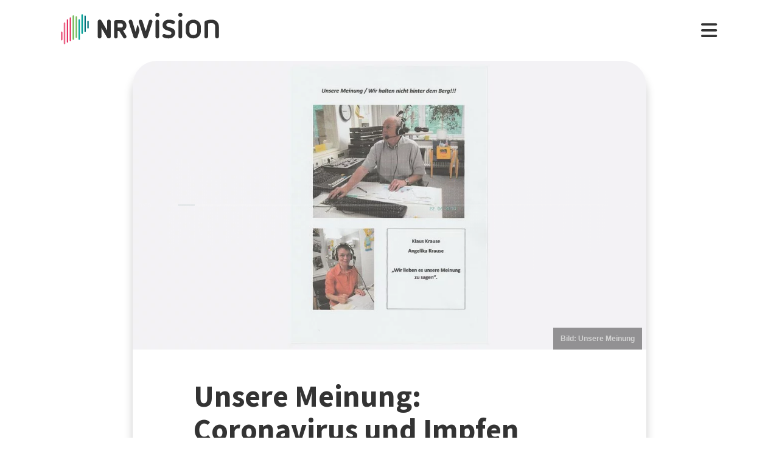

--- FILE ---
content_type: text/html; charset=utf-8
request_url: https://www.nrwision.de/mediathek/unsere-meinung-coronavirus-und-impfen-220215/
body_size: 17986
content:
<!DOCTYPE html>
<html lang="de">
	<head>
		<meta charset="utf-8">
		<!--
	This website is powered by TYPO3 - inspiring people to share!
	TYPO3 is a free open source Content Management Framework initially created by Kasper Skaarhoj and licensed under GNU/GPL.
	TYPO3 is copyright 1998-2026 of Kasper Skaarhoj. Extensions are copyright of their respective owners.
	Information and contribution at https://typo3.org/
-->
		<link rel="shortcut icon" href="//fileadmin/template/assets/icons/favicon.ico" type="image/vnd.microsoft.icon">
		<title>Coronavirus und Impfen | Unsere Meinung | NRWision</title>
		<meta name="description" content="Die Impfung gegen das Coronavirus kann dabei helfen, die Pandemie zu beenden. Allerdings gibt es viele Menschen in Deutschland, die sich nicht gegen das Virus impfen lassen wollen. Moderator Klaus Krause kann das nicht verstehen. Für ihn ist die Impfung der einzige Weg zurück zur Freiheit. Klaus Krause findet: Impfverweigerer bekommen von der Presse und der Politik eine viel zu große Plattform. Man sollte ihnen lieber keine Aufmerksamkeit schenken, meint Klaus Krause. Sein Appell in der Sendung &quot;Unsere Meinung&quot;: Lasst euch impfen!">
		<meta name="keywords" content=",Impfung,Impfen,Coronavirus,Corona-Pandemie,Impfpflicht,Impfgegner,Freiheit,Politik,Presse,">
		<meta name="viewport" content="width=device-width, initial-scale=1.0, user-scalable=yes,maximum-scale=5">
		<meta property="og:url" content="https://www.nrwision.de/mediathek/unsere-meinung-coronavirus-und-impfen-220215/">
		<meta property="og:image" content="https://www.nrwision.de/index.php?eID=dumpFile&amp;t=f&amp;f=149432&amp;token=1e6279a74044cd44ab7304c48d2d8907e65819b2">
		<meta property="og:image:width" content="800">
		<meta property="og:image:height" content="450">
		<meta property="og:title" content="Unsere Meinung: Coronavirus und Impfen">
		<meta property="og:description" content="Die Impfung gegen das Coronavirus kann dabei helfen, die Pandemie zu beenden. Allerdings gibt es viele Menschen in Deutschland, die sich nicht gegen das Virus impfen lassen wollen. Moderator Klaus Krause kann das nicht verstehen. Für ihn ist die Impfung der einzige Weg zurück zur Freiheit. Klaus Krause findet: Impfverweigerer bekommen von der Presse und der Politik eine viel zu große Plattform. Man sollte ihnen lieber keine Aufmerksamkeit schenken, meint Klaus Krause. Sein Appell in der Sendung &quot;Unsere Meinung&quot;: Lasst euch impfen!">
		<meta property="og:type" content="website">
		<meta name="twitter:card" content="summary_large_image">
		<meta name="twitter:title" content="Unsere Meinung: Coronavirus und Impfen">
		<meta name="twitter:description" content="Die Impfung gegen das Coronavirus kann dabei helfen, die Pandemie zu beenden. Allerdings gibt es viele Menschen in Deutschland, die sich nicht gegen das Virus impfen lassen wollen. Moderator Klaus Krause kann das nicht verstehen. Für ihn ist die Impfung der einzige Weg zurück zur Freiheit. Klaus Krause findet: Impfverweigerer bekommen von der Presse und der Politik eine viel zu große Plattform. Man sollte ihnen lieber keine Aufmerksamkeit schenken, meint Klaus Krause. Sein Appell in der Sendung &quot;Unsere Meinung&quot;: Lasst euch impfen!">
		<meta name="twitter:image" content="assets/proxsys/content-8/015937227ebb5bec017efe19ab8b01dd/thumb_unseremeinung_07_2022.mp3.png">
		<meta name="twitter:image:alt" content="Vorschaubild für Unsere Meinung: Coronavirus und Impfen (Bild: Unsere Meinung)">
		<meta name="dc.date.issued" content="15.02.2022">
		<meta name="format-detection" content="telephone=no">
		<link rel="stylesheet" type="text/css" href="/typo3temp/assets/compressed/merged-996b2857b3a485a53cec6ddfb5d9d876-12d98020216f0b32443f325dbac6453a.css.gzip?1767688797" media="all">
		<link fetchpriority="heigh" as="image" type="image/jpeg" rel="preload" href="/fileadmin/_processed_assets_/6/7/csm_thumb_unseremeinung_07_2022.mp3_d1e1a849d3.jpg">
		<title>Ansehen&nbsp;&#124;&nbsp;NRWision</title>
		<script type="text/javascript">
                var _mtm = _mtm || [];
                _mtm.push({'mtm.startTime': (new Date().getTime()), 'event': 'mtm.Start'});
                var d=document, g=d.createElement('script'), s=d.getElementsByTagName('script')[0];
                g.type='text/javascript'; g.async=true; g.defer=true; g.src='https://matomo.nrwision.de/js/container_ToOP5Lep.js'; s.parentNode.insertBefore(g,s);
            </script>
		<link rel="apple-touch-icon" sizes="180x180" href="/fileadmin/template/assets/icons/apple-touch-icon.png">
		<link rel="icon" type="image/png" href="/fileadmin/template/assets/icons/favicon-32x32.png" sizes="32x32">
		<link rel="icon" type="image/png" href="/fileadmin/template/assets/icons/favicon-16x16.png" sizes="16x16">
		<link rel="manifest" href="/fileadmin/template/assets/icons/manifest.json">
		<link rel="mask-icon" href="/fileadmin/template/assets/icons/safari-pinned-tab.svg" color="#5bbad5">
		<link rel="shortcut icon" href="/fileadmin/template/assets/icons/favicon.ico">
		<meta name="msapplication-config" content="/fileadmin/template/assets/icons/browserconfig.xml">
		<meta name="theme-color" content="#ffffff">
		<link rel="preconnect" href="https://matomo.nrwision.de">
		<link rel="canonical" href="https://www.nrwision.de/mediathek/unsere-meinung-coronavirus-und-impfen-220215/">
		<link rel="stylesheet" href="/typo3temp/assets/vhs-assets-video-js-css.css?1768763367">
		<link rel="stylesheet" href="/typo3temp/assets/vhs-assets-resolution-switcher-css.css?1768762838">
		<link rel="stylesheet" href="/typo3temp/assets/vhs-assets-waveform-css.css?1768762838">
		<link rel="stylesheet" href="/typo3temp/assets/vhs-assets-thumbnails-css.css?1768762838">
		<link rel="stylesheet" href="/typo3temp/assets/vhs-assets-media-style-inline.css?1768762838">
		<link rel="stylesheet" href="/typo3temp/assets/vhs-assets-feedback-css.css?1768761735">
		<link rel="stylesheet" href="/typo3temp/assets/vhs-assets-survey-css.css?1768761735">
		<script type="text/javascript" src="/typo3temp/assets/vhs-assets-theme-init.js?1768763372"></script>
	</head>
	<body class="layout-">
		<div class="section--status"> </div>
		<div class="container">
			<header class="header">
				<div class="header__logo"> <a href="/"> <?xml version="1.0" encoding="UTF-8" standalone="no"?>
						 <!DOCTYPE svg PUBLIC "-//W3C//DTD SVG 1.1//EN" "http://www.w3.org/Graphics/SVG/1.1/DTD/svg11.dtd"> <svg width="100%" height="100%" viewBox="0 0 684 139" version="1.1" xmlns="http://www.w3.org/2000/svg" xmlns:xlink="http://www.w3.org/1999/xlink" xml:space="preserve" xmlns:serif="http://www.serif.com/" style="fill-rule:evenodd;clip-rule:evenodd;stroke-linejoin:round;stroke-miterlimit:2;"> <g transform="matrix(1,0,0,1,-65.8,-82.1)">
								<path d="M273.5,112.8C269.2,112.7 265.7,116.1 265.7,120.4L265.7,160.7L240.9,116.9C239.4,114.3 236.7,112.7 233.7,112.7C229.2,112.8 225.5,116.4 225.4,121L225.4,187.2C225.5,191.5 229,194.9 233.2,194.8C237.4,194.8 240.8,191.4 240.8,187.2L240.8,146.8L265.8,190.5C267.3,193.1 270,194.7 272.9,194.7C277.4,194.6 281.1,191 281.2,186.4L281.2,120.2C281.2,116.2 277.7,112.8 273.5,112.8Z" style="fill:currentColor;fill-rule:nonzero;"/>
									<path d="M273.5,112.8C269.2,112.7 265.7,116.1 265.7,120.4L265.7,160.7L240.9,116.9C239.4,114.3 236.7,112.7 233.7,112.7C229.2,112.8 225.5,116.4 225.4,121L225.4,187.2C225.5,191.5 229,194.9 233.2,194.8C237.4,194.8 240.8,191.4 240.8,187.2L240.8,146.8L265.8,190.5C267.3,193.1 270,194.7 272.9,194.7C277.4,194.6 281.1,191 281.2,186.4L281.2,120.2C281.2,116.2 277.7,112.8 273.5,112.8Z" style="fill:currentColor;fill-rule:nonzero;"/>
										<path d="M333.9,138.2C333.9,144.2 331,147.1 325.1,147.1L311.4,147.1L311.4,128.8L325.2,128.8C330.7,128.7 333.9,132.3 333.9,138.2ZM348.5,183.4L334.7,160.3C337.6,159.3 340.3,157.6 342.5,155.5C346.9,151.2 349.3,145.2 349.3,138.2C349.3,131.2 346.9,125 342.4,120.6C338,116.2 333.9,114 325.1,114C316.3,113.9 304.9,114 304.9,114C300,114 295.9,118 295.9,122.9L295.9,187.4C295.9,191.6 299.4,195 303.6,195C307.8,195 311.2,191.6 311.3,187.4L311.3,162L317.9,162L335.4,191.2C336.7,193.5 339.2,194.9 341.9,194.9C346,194.8 349.4,191.5 349.5,187.4C349.6,186 349.3,184.6 348.5,183.4" style="fill:currentColor;fill-rule:nonzero;"/>
											<path d="M474.8,120.7C474.8,116.2 478.4,112.6 482.9,112.6C487.3,112.6 490.9,116.1 490.9,120.5L490.9,186.8C491,191.2 487.5,194.8 483.1,194.9L482.9,194.9C478.4,194.9 474.8,191.3 474.8,186.8L474.8,120.7Z" style="fill:currentColor;fill-rule:nonzero;"/>
												<path d="M520.5,157.6C512.1,154.5 505.5,147.9 505.5,136.2C505.5,122.5 516.9,112.6 532.5,112.6C543.1,112.6 548.6,114.2 553.7,116.5C556.8,117.6 558.8,120.6 558.9,123.8C558.9,127.9 555.5,131.3 551.4,131.3C550.1,131.3 548.8,131 547.7,130.5C543.8,128.6 537.4,127.4 532.2,127.4C525.8,127.4 521.6,130.5 521.6,135.8C521.6,139.9 524.7,142.4 528,143.5L543.3,148.5C553.6,151.9 559.9,159 559.9,170.4C559.9,184.1 548.8,194.9 532.1,194.9C522.9,194.9 515.4,193.2 509.6,190.5C505.6,188.8 503.8,184.3 505.4,180.3C506.6,177.4 509.4,175.5 512.6,175.5C513.8,175.6 515,175.9 516.2,176.4C520.4,178.6 525.6,180 532.4,180C539.9,180 543.8,177.2 543.8,171.9C543.8,166.1 539.1,164.2 533.3,162.2L520.5,157.6Z" style="fill:currentColor;fill-rule:nonzero;"/>
													<path d="M574.2,120.7C574.2,116.2 577.8,112.6 582.3,112.6C586.7,112.6 590.3,116.1 590.3,120.5L590.3,186.8C590.4,191.2 586.9,194.8 582.5,194.9L582.3,194.9C577.8,194.9 574.2,191.3 574.2,186.8L574.2,120.7Z" style="fill:currentColor;fill-rule:nonzero;"/>
														<path d="M655,144.1C655,134.3 648.6,127.4 638.3,127.4C627.7,127.4 621.6,133.5 621.6,144.1L621.6,163.4C621.6,173.9 627.7,180 638.3,180C648.9,180 655,173.9 655,163.4L655,144.1ZM671.1,162.1C671.1,171.6 668,179.9 662,185.8C656.1,191.7 647.8,194.9 638.3,194.9C628.8,194.9 620.5,191.8 614.6,185.8C608.7,179.9 605.5,171.6 605.5,162.1L605.5,145.4C605.5,135.9 608.6,127.6 614.6,121.7C620.5,115.8 628.8,112.6 638.3,112.6C647.8,112.6 656.1,115.7 662,121.7C667.9,127.6 671.1,135.9 671.1,145.4L671.1,162.1Z" style="fill:currentColor;fill-rule:nonzero;"/>
															<path d="M732.9,142.6C732.9,133.1 727.3,127.4 717.6,127.4C712.5,127.4 707.4,128.1 702.4,129.4L702.4,186.7C702.4,191.1 698.8,194.7 694.4,194.7C690,194.7 686.4,191.1 686.4,186.7L686.4,126.1C686.4,121.8 689.1,117.9 693.3,116.6C701.1,113.9 709.4,112.5 717.7,112.5C726.9,112.5 734.7,115.5 740.3,121.2C745.9,126.8 749,134.6 749,143.7L749,186.7C749,191.2 745.4,194.8 741,194.8L740.9,194.8C736.5,194.8 732.9,191.3 732.9,186.9L732.9,142.6Z" style="fill:currentColor;fill-rule:nonzero;"/>
																<path d="M461.8,120.7C461.8,116.3 458.3,112.6 453.8,112.6C450.4,112.6 446.9,114.8 446,118.2L432.8,163.4L418.2,118.2C417.4,115.1 414.4,113 411.3,112.7C411,112.7 410.7,112.6 410.4,112.6C409.9,112.6 409.3,112.7 408.8,112.8L408.6,112.8C407.7,113 406.8,113.3 406,113.8C405.2,114.2 404.6,114.9 404.2,115.6C403.1,117 402.4,118.8 402.4,120.7C402.4,121.5 402.5,122.3 402.7,123L422.7,185.8L423.4,188.3C424.5,192.4 428.3,195 432.3,194.8L433,194.8C433.1,194.8 433.3,194.8 433.4,194.7C433.5,194.7 433.6,194.7 433.7,194.6C433.9,194.6 434.2,194.5 434.4,194.4C437.3,193.6 439.8,191.3 440.7,188.2L440.7,188.1L461.4,122.9C461.8,122.3 461.9,121.5 461.8,120.7Z" style="fill:currentColor;fill-rule:nonzero;"/>
																	<path d="M388.5,165.7L374.6,118.2C373.7,114.8 370.2,112.6 366.8,112.6C362.4,112.6 358.8,116.3 358.8,120.7C358.8,121.5 358.9,122.3 359.1,123L379.9,188.4C381.4,193.2 386.5,195.9 391.3,194.4C394.3,193.5 396.6,191.1 397.4,188.1L404.9,162.3C405.5,160.2 405.5,158 404.9,155.9L399.7,138C399.2,136.3 396.7,136.3 396.2,138L388.5,165.7Z" style="fill:currentColor;fill-rule:nonzero;"/> </g> <g transform="matrix(1,0,0,1,-65.8,-82.1)">
																		<path d="M483,100.3C478,100.3 473.9,96.2 473.9,91.2C473.9,86.2 478,82.1 483,82.1C488,82.1 492,86.1 492.1,91.1C492.1,96.3 488,100.3 483,100.3Z" style="fill:currentColor;fill-rule:nonzero;"/> </g> <g transform="matrix(1,0,0,1,-65.8,-82.1)">
																			<path d="M582.4,100.3C577.4,100.3 573.3,96.2 573.3,91.2C573.3,86.2 577.4,82.1 582.4,82.1C587.4,82.1 591.4,86.1 591.5,91.1C591.4,96.3 587.4,100.3 582.4,100.3Z" style="fill:currentColor;fill-rule:nonzero;"/> </g> <g transform="matrix(1,0,0,1,-65.8,-82.1)"> <g>
																					<path d="M68.9,203.3C67.2,203.3 65.8,201.9 65.8,200.2L65.8,168.3C65.8,166.6 67.2,165.2 68.9,165.2C70.6,165.2 72,166.6 72,168.3L72,200.2C72,201.9 70.6,203.3 68.9,203.3Z" style="fill:rgb(235,101,135);fill-rule:nonzero;"/> </g> <g>
																						<path d="M68.9,203.3C67.2,203.3 65.8,201.9 65.8,200.2L65.8,168.3C65.8,166.6 67.2,165.2 68.9,165.2C70.6,165.2 72,166.6 72,168.3L72,200.2C72,201.9 70.6,203.3 68.9,203.3Z" style="fill:rgb(235,101,135);fill-rule:nonzero;"/> </g> <g>
																							<path d="M81.6,124.7C79.9,124.7 78.5,126.1 78.5,127.8L78.5,217.5C78.5,219.2 79.9,220.6 81.6,220.6C83.3,220.6 84.7,219.2 84.7,217.5L84.7,127.9C84.7,126.1 83.3,124.7 81.6,124.7Z" style="fill:rgb(235,101,135);fill-rule:nonzero;"/> </g> <g>
																								<path d="M94.3,110.9C92.6,110.9 91.2,112.3 91.2,114L91.2,210.2C91.2,211.9 92.6,213.3 94.3,213.3C96,213.3 97.4,211.9 97.4,210.2L97.4,114C97.4,112.3 96,110.9 94.3,110.9Z" style="fill:rgb(230,50,100);fill-rule:nonzero;"/> </g> <g>
																									<path d="M107,102.3C105.3,102.3 103.9,103.7 103.9,105.4L103.9,203.7C103.9,205.4 105.3,206.8 107,206.8C108.7,206.8 110.1,205.4 110.1,203.7L110.1,105.5C110.1,103.7 108.7,102.3 107,102.3Z" style="fill:rgb(230,50,100);fill-rule:nonzero;"/> </g> <g>
																										<path d="M119.7,93.1C118,93.1 116.6,94.5 116.6,96.2L116.6,198.3C116.6,200 118,201.4 119.7,201.4C121.4,201.4 122.8,200 122.8,198.3L122.8,96.3C122.8,94.5 121.4,93.1 119.7,93.1Z" style="fill:rgb(115,185,90);fill-rule:nonzero;"/> </g> <g>
																											<path d="M132.4,97.6C130.7,97.6 129.3,99 129.3,100.7L129.3,189.4C129.3,191.1 130.7,192.5 132.4,192.5C134.1,192.5 135.5,191.1 135.5,189.4L135.5,100.8C135.5,99 134.1,97.6 132.4,97.6Z" style="fill:rgb(115,185,90);fill-rule:nonzero;"/> </g> <g>
																												<path d="M145.1,110.9C143.4,110.9 142,112.3 142,114L142,198.3C142,200 143.4,201.4 145.1,201.4C146.8,201.4 148.2,200 148.2,198.3L148.2,114C148.2,112.3 146.8,110.9 145.1,110.9Z" style="fill:rgb(0,160,150);fill-rule:nonzero;"/> </g> <g>
																													<path d="M157.8,175.3C156.1,175.3 154.7,173.9 154.7,172.2L154.7,91.6C154.7,89.9 156.1,88.5 157.8,88.5C159.5,88.5 160.9,89.9 160.9,91.6L160.9,172.2C161,173.9 159.5,175.3 157.8,175.3Z" style="fill:rgb(0,160,150);fill-rule:nonzero;"/> </g> <g>
																														<path d="M170.5,167.1C168.8,167.1 167.4,165.7 167.4,164L167.4,97.2C167.4,95.5 168.8,94.1 170.5,94.1C172.2,94.1 173.6,95.5 173.6,97.2L173.6,164C173.7,165.7 172.3,167.1 170.5,167.1Z" style="fill:rgb(0,115,125);fill-rule:nonzero;"/> </g> <g>
																															<path d="M183.2,151.3C181.5,151.3 180.1,149.9 180.1,148.2L180.1,120.7C180.1,119 181.5,117.6 183.2,117.6C184.9,117.6 186.3,119 186.3,120.7L186.3,148.2C186.4,149.9 185,151.3 183.2,151.3Z" style="fill:rgb(0,115,125);fill-rule:nonzero;"/> </g> </g> </svg> </a> </div>
																											<nav class="menu">
																												<ul class="menu__list">
																													<li class="menu__item">
																														<div class="menu__link">
																															<div class="search">
																																<div class="search__control">
																																	<form id="form-header__search" class="searchInput" action="https://www.nrwision.de/mediathek/suche"> <input type="submit" hidden> <input id="header__search" class="search__input" type="text" name="query" placeholder="Suchen" autocomplete="off" data-autocomplete> <span class="search__icon"> <i class="fa-solid fa-magnifying-glass"></i> </span> </form>
																																	 </div>
																																 </div>
																															 </div>
																														 </li>
																													<li class="menu__item menu__item--has-submenu"> <a class="menu__link" href="/mediathek/start" target="" title="Mediathek" > Mediathek </a>
																														<button type="button" class="menu__toggle" > <i class="fa-solid fa-chevron-down"></i> </button>
																														<div class="menu__submenu">
																															<div class="menu__teaser">
																																<h4 class="menu__teaser-header"> Mediathek </h4>
																																<div class="menu__teaser-image"> <img alt="Page/" src="/fileadmin/_processed_/e/7/csm_mediathek_teaser2_1d392c1c31.jpg" width="540" height="361"> </div>
																																<div class="menu__teaser-text"> Video- und Audio-Beiträge aus dem Programm von NRWision rund um die Uhr online in der Mediathek abrufen </div>
																																 </div>
																															<ul class="menu__sublist">
																																<li class="menu__subitem"> <a class="menu__sublink" href="/mediathek/tipps" target="" title="Tipps der Woche" > Tipps der Woche </a> </li>
																																<li class="menu__subitem"> <a class="menu__sublink" href="/mediathek/charts" target="" title="Mediathek-Charts" > Mediathek-Charts </a> </li>
																																<li class="menu__subitem"> <a class="menu__sublink" href="/mediathek/neu" target="" title="NEU in der Mediathek" > NEU in der Mediathek </a> </li>
																																<li class="menu__subitem"> <a class="menu__sublink" href="/mediathek/sendungen" target="" title="Sendungen von A bis Z" > Sendungen von A bis Z </a> </li>
																																<li class="menu__subitem"> <a class="menu__sublink" href="/mediathek/macher" target="" title="Macher*innen von A bis Z" > Macher*innen von A bis Z </a> </li>
																																<li class="menu__subitem"> <a class="menu__sublink" href="/mediathek/orte" target="" title="Orte von A bis Z" > Orte von A bis Z </a> </li>
																																<li class="menu__subitem"> <a class="menu__sublink" href="/mediathek/themen" target="" title="Themen von A bis Z" > Themen von A bis Z </a> </li>
																																<li class="menu__subitem"> <a class="menu__sublink" href="/mediathek/typ" target="" title="Sendungen nach Genre" > Sendungen nach Genre </a> </li>
																																<li class="menu__subitem"> <a class="menu__sublink" href="/mediathek/radiosender" target="" title="Radiosender in NRW" > Radiosender in NRW </a> </li>
																																<li class="menu__subitem"> <a class="menu__sublink" href="/mediathek/suche" target="" title="Mediathek-Suche" > Mediathek-Suche </a> </li>
																																<li class="menu__subitem"> <a class="menu__sublink" href="/mediathek/so-denkt-nrw" target="" title="Unser Meinungs-Mosaik" > Unser Meinungs-Mosaik </a> </li>
																																<li class="menu__subitem"> <a class="menu__sublink" href="/nrwohnzimmer-lebensgeschichten" target="" title="Dein NRWohnzimmer: Lebensgeschichten" > Dein NRWohnzimmer: Lebensgeschichten </a> </li>
																																<li class="menu__subitem"> <a class="menu__sublink" href="/nrwision-you" target="" title="Dein NRWohnzimmer: NRWision You" > Dein NRWohnzimmer: NRWision You </a> </li>
																																 </ul>
																															 </div>
																														 </li>
																													<li class="menu__item menu__item--has-submenu"> <a class="menu__link" href="/tv" target="" title="TV-Programm" > TV-Programm </a>
																														<button type="button" class="menu__toggle" > <i class="fa-solid fa-chevron-down"></i> </button>
																														<div class="menu__submenu">
																															<div class="menu__teaser">
																																<h4 class="menu__teaser-header"> TV-Programm </h4>
																																<div class="menu__teaser-image"> <img alt="Page/" src="/fileadmin/_processed_/e/a/csm_tvprogramm_teaser_efc0724932.jpg" width="540" height="304"> </div>
																																<div class="menu__teaser-text"> Unser Fernsehprogramm mit Online-TV, Programm-Infos, Sendezeiten und Mediathek-Links auf einen Blick </div>
																																 </div>
																															<ul class="menu__sublist">
																																<li class="menu__subitem"> <a class="menu__sublink" href="/tv/programmschema" target="" title="Programmschema" > Programmschema </a> </li>
																																<li class="menu__subitem"> <a class="menu__sublink" href="/tv/osterprogramm" target="" title="Osterprogramm" > Osterprogramm </a> </li>
																																<li class="menu__subitem"> <a class="menu__sublink" href="/tv/sommerprogramm" target="" title="Sommerprogramm" > Sommerprogramm </a> </li>
																																<li class="menu__subitem"> <a class="menu__sublink" href="/tv/herbstprogramm" target="" title="Herbstprogramm" > Herbstprogramm </a> </li>
																																<li class="menu__subitem"> <a class="menu__sublink" href="/tv/winterprogramm" target="" title="Winterprogramm" > Winterprogramm </a> </li>
																																 </ul>
																															 </div>
																														 </li>
																													<li class="menu__item menu__item--has-submenu"> <a class="menu__link" href="/mitmachen" target="" title="mitmachen" > mitmachen </a>
																														<button type="button" class="menu__toggle" > <i class="fa-solid fa-chevron-down"></i> </button>
																														<div class="menu__submenu">
																															<div class="menu__teaser">
																																<h4 class="menu__teaser-header"> mitmachen </h4>
																																<div class="menu__teaser-image"> <img alt="Page/" src="/fileadmin/_processed_/b/5/csm_mitmachen_teaser_cb95178447.jpg" width="540" height="304"> </div>
																																<div class="menu__teaser-text"> Zeig deine selbst produzierten Video- und Audio-Beiträge bei NRWision. Hier gibt&#039;s alle Infos zum Mitmachen ... </div>
																																 </div>
																															<ul class="menu__sublist">
																																<li class="menu__subitem"> <a class="menu__sublink" href="/mitmachen/anleitung" target="" title="Anleitung" > Anleitung </a> </li>
																																<li class="menu__subitem"> <a class="menu__sublink" href="/mitmachen/registrieren" target="" title="Registrieren" > Registrieren </a> </li>
																																<li class="menu__subitem"> <a class="menu__sublink" href="/mitmachen/upload" target="" title="Upload-Tool" > Upload-Tool </a> </li>
																																<li class="menu__subitem"> <a class="menu__sublink" href="/mitmachen/aktionen" target="" title="Aktionen" > Aktionen </a> </li>
																																<li class="menu__subitem"> <a class="menu__sublink" href="/mitmachen/wissen" target="" title="Wissen für Macher*innen" > Wissen für Macher*innen </a> </li>
																																<li class="menu__subitem"> <a class="menu__sublink" href="/mitmachen/medienbox-nrw" target="" title="Medienbox NRW" > Medienbox NRW </a> </li>
																																<li class="menu__subitem"> <a class="menu__sublink" href="/mitmachen/nutzungsregelung" target="" title="Nutzungsregelung" > Nutzungsregelung </a> </li>
																																 </ul>
																															 </div>
																														 </li>
																													<li class="menu__item menu__item--has-submenu"> <a class="menu__link" href="/info" target="" title="mehr erfahren" > mehr erfahren </a>
																														<button type="button" class="menu__toggle" > <i class="fa-solid fa-chevron-down"></i> </button>
																														<div class="menu__submenu">
																															<div class="menu__teaser">
																																<h4 class="menu__teaser-header"> mehr erfahren </h4>
																																<div class="menu__teaser-image"> <img alt="Page/" src="/fileadmin/_processed_/2/9/csm_herzlichwillkommen_teaser_45099ef501.jpg" width="540" height="304"> </div>
																																<div class="menu__teaser-text"> Wir zeigen, was Nordrhein-Westfalen bewegt - hier in unserer Mediathek und im landesweiten TV-Lernsender! </div>
																																 </div>
																															<ul class="menu__sublist">
																																<li class="menu__subitem"> <a class="menu__sublink" href="/info/allgemein" target="" title="Was ist NRWision?" > Was ist NRWision? </a> </li>
																																<li class="menu__subitem"> <a class="menu__sublink" href="/info/empfang" target="" title="Empfang im TV" > Empfang im TV </a> </li>
																																<li class="menu__subitem"> <a class="menu__sublink" href="/info/redaktion" target="" title="Redaktion" > Redaktion </a> </li>
																																<li class="menu__subitem"> <a class="menu__sublink" href="/info/team" target="" title="Team" > Team </a> </li>
																																<li class="menu__subitem"> <a class="menu__sublink" href="/info/jobs" target="" title="Jobs" > Jobs </a> </li>
																																<li class="menu__subitem"> <a class="menu__sublink" href="/info/newsletter" target="" title="Newsletter" > Newsletter </a> </li>
																																<li class="menu__subitem"> <a class="menu__sublink" href="/info/downloads" target="" title="Downloads" > Downloads </a> </li>
																																<li class="menu__subitem"> <a class="menu__sublink" href="/info/presse" target="" title="Presse" > Presse </a> </li>
																																<li class="menu__subitem"> <a class="menu__sublink" href="/info/social-media" target="" title="Social Media" > Social Media </a> </li>
																																<li class="menu__subitem"> <a class="menu__sublink" href="/info/kontakt" target="" title="Kontakt" > Kontakt </a> </li>
																																 </ul>
																															 </div>
																														 </li>
																													 </ul>
																												 </nav>
																											<div class="menu__open"> <i class="fas fa-bars"></i> </div>
																											<div class="menu__close"> <i class="fas fa-times"></i> </div>
																											<div class="search">
																												<div class="search__control">
																													<form id="form-menu__search" class="searchInput" action="https://www.nrwision.de/mediathek/suche"> <input type="submit" hidden> <input id="menu__search" class="search__input" type="text" name="query" placeholder="Suchen" autocomplete="off" data-autocomplete> <span class="search__icon"> <i class="fa-solid fa-magnifying-glass"></i> </span> </form>
																													 </div>
																												 </div>
																											<div class="theme-toggle-wrapper">
																												<button id="theme-toggle" class="button theme-toggle"> <i class="fa-regular fa-sun theme-toggle-light"></i> <i class="fa-regular fa-moon theme-toggle-dark"></i> </button>
																												 </div>
																											 </header>
																										 <main class="main">
																											<section class="section section--media">
																												<div class="card-container">
																													<script type="application/ld+json">
                    {"@context":"http:\/\/schema.org","@type":"AudioObject","image":{"@type":"ImageObject","url":"\/assets\/proxsys\/content-8\/015937227ebb5bec017efe19ab8b01dd\/thumb_unseremeinung_07_2022.mp3.png","height":450,"width":800},"name":"Unsere Meinung: Coronavirus und Impfen","headline":"Unsere Meinung: Coronavirus und Impfen","publisher":{"@type":"Organization","name":"NRWision","logo":{"type":"ImageObject","url":"https:\/\/www.nrwision.de\/typo3conf\/ext\/nrwision\/template\/assets\/img\/nrwision_logo_126x36.png","height":36,"width":126}},"description":"Die Impfung gegen das Coronavirus kann dabei helfen, die Pandemie zu beenden. Allerdings gibt es viele Menschen in Deutschland, die sich nicht gegen das Virus impfen lassen wollen. Moderator Klaus Krause kann das nicht verstehen. F\u00fcr ihn ist die Impfung der einzige Weg zur\u00fcck zur Freiheit. Klaus Krause findet: Impfverweigerer bekommen von der Presse und der Politik eine viel zu gro\u00dfe Plattform. Man sollte ihnen lieber keine Aufmerksamkeit schenken, meint Klaus Krause. Sein Appell in der Sendung \u0022Unsere Meinung\u0022: Lasst euch impfen!","author":{"type":"Person","name":"Klaus Krause"},"datePublished":"2022-02-15T17:10:11.000+0100","dateModified":"2022-02-15T17:10:11.573+0100","thumbnailUrl":"\/assets\/proxsys\/content-8\/015937227ebb5bec017efe19ab8b01dd\/thumb_unseremeinung_07_2022.mp3.png","uploadDate":"2022-02-15T17:10:11.000+0100","duration":"PT00H14M17S","contentUrl":"https:\/\/www.nrwision.de\/assets\/proxsys\/content-8\/015937227ebb5bec017efe1a199c01e6\/v.1.0.unseremeinung_07_2022.mp3.m4a","embedUrl":"https:\/\/www.nrwision.de\/mediathek\/unsere-meinung-coronavirus-und-impfen-220215\/","@id":"https:\/\/www.nrwision.de\/mediathek\/unsere-meinung-coronavirus-und-impfen-220215\/","url":"https:\/\/www.nrwision.de\/mediathek\/unsere-meinung-coronavirus-und-impfen-220215\/"}
</script>
																													<div id="assetPlayer" data-resize data-events="resize">
																														<div class=" widescreen"> <audio id="aplayer015937227ebb5bec017efe19ab8b01dd" class="audio video-js vjs-fluid vjs-default-skin vjs-big-play-centered vjs-nofull" controls data-vjs-settings='{"playbackRates": [0.5, 1, 1.5, 2], "html5": { "vhs": { "overrideNative": true }, "nativeVideoTracks": false, "nativeAudioTracks": false, "nativeTextTracks": false }}' data-photo-credit="Bild: Unsere Meinung" data-wav-dat="https://www.nrwision.de/assets/proxsys/content-8/015937227ebb5bec017efe1bd6f201fb/v.1.0.unseremeinung_07_2022.mp3.dat" data-thumbnail="/fileadmin/_processed_/6/7/csm_thumb_unseremeinung_07_2022.mp3_8bdb6a5b19.jpg" data-matomo-title="Unsere Meinung: Coronavirus und Impfen" data-matomo-resource="https://fms.nrwision.de/vod/unseremeinung_07_2022.mp3" data-action="/count/audio/015937227ebb5bec017efe19ab8b01dd.json?no_cache=1&amp;cHash=74b584d6d41fa09c254520a65ef71633" autoplay="" playsinline="playsinline" webkit-playsinline="playsinline" preload="auto" > <source src="https://fms.nrwision.de/vod/_definst_/mp4:content-8/015937227ebb5bec017efe1a199c01e6/v.1.0.unseremeinung_07_2022.mp3.m4a/playlist.m3u8" type="application/x-mpegURL" > </audio> </div>
																														 </div>
																													<div class="card__content">
																														<h1 class="card__title"> Unsere Meinung: Coronavirus und Impfen </h1>
																														<p class="card__subtitle"> Kommentar von Angelika und Klaus Krause aus Hamm </p>
																														<div class="card__metadata"> Audio | Kommentar | Klaus Krause | <a href="/mediathek/orte/hamm">Hamm</a> | 15.02.2022 | <a href="#section--form">0 Kommentare</a> </div>
																														<div class="card__description">
																															<p>Die Impfung gegen das Coronavirus kann dabei helfen, die Pandemie zu beenden. Allerdings gibt es viele Menschen in <a href="/mediathek/themen/deutschland">Deutschland</a>, die sich nicht gegen das Virus impfen lassen wollen. Moderator Klaus Krause kann das nicht verstehen. Für ihn ist die Impfung der einzige Weg zurück zur Freiheit. Klaus Krause findet: Impfverweigerer bekommen von der Presse und der <a href="/mediathek/themen/politik">Politik</a> eine viel zu große Plattform. Man sollte ihnen lieber keine Aufmerksamkeit schenken, meint Klaus Krause. Sein Appell in der Sendung "Unsere Meinung": Lasst euch impfen!</p>
																															 </div>
																														<div class="card__footer">
																															<div class="card__tags"> <a href="/mediathek/suche?01593722544e41190155baac4f330530=Impfung&amp;cHash=dbec9990dd3d0899fb3a7d526bc55aac"> Impfung </a> | <a href="/mediathek/suche?01593722544e41190155baac4f330530=Impfen&amp;cHash=cf31e7c152447afff2bb733026c11574"> Impfen </a> | <a href="/mediathek/suche?01593722544e41190155baac4f330530=Coronavirus&amp;cHash=5fbdc64c586d3a502cb1957381d2fb2a"> Coronavirus </a> | <a href="/mediathek/suche?01593722544e41190155baac4f330530=Corona-Pandemie&amp;cHash=9cfdd5b37d9cb728c08866dfece08cc2"> Corona-Pandemie </a> | <a href="/mediathek/suche?01593722544e41190155baac4f330530=Impfpflicht&amp;cHash=1a1f85a55701163599df873b5dbf1ec8"> Impfpflicht </a> | <a href="/mediathek/suche?01593722544e41190155baac4f330530=Impfgegner&amp;cHash=945840babb312e3256196f54761b337c"> Impfgegner </a> | <a href="/mediathek/suche?01593722544e41190155baac4f330530=Freiheit&amp;cHash=2af674a49ee5f4d8d51b0b81b066e0b2"> Freiheit </a> | <a href="/mediathek/suche?01593722544e41190155baac4f330530=Politik&amp;cHash=1de0806abed3f78ec0bb0e9af54defec"> Politik </a> | <a href="/mediathek/suche?01593722544e41190155baac4f330530=Presse&amp;cHash=959a2a0401264b22cbb05d78f73c7669"> Presse </a> </div>
																															<div class="card__buttons">
																																<div class="card__share">
																																	<button id="shareToggle" class="button button--indigo"> <i class="fa-solid fa-share" aria-hidden="true" title="teilen"></i>&nbsp;Teilen </button>
																																	<div id="shareDialog" class="share__dialog">
																																		<div data-theme="white" data-orientation="horizontal" data-mail-url="mailto:" data-services="[&quot;whatsapp&quot;,&quot;facebook&quot;,&quot;twitter&quot;,&quot;mail&quot;]" data-lang="de" class="shariff"></div>
																																		<ul class="share__buttons">
																																			<li class="share__button"> <a href='#' class="overlay__open" data-overlay="embed"> <i class="fa-solid fa-code"></i><span class="share_text">einbetten</span> </a> </li>
																																			<li class="share__button share__button--qrcode"> <a href='#' class="overlay__open" data-overlay="qrcode"> <img src="[data-uri]" width="100px" height="100px" alt="QRCode" > <span class="share_text">QR-Code</span> </a> </li>
																																			 </ul>
																																		 </div>
																																	 </div>
																																<button class="button button--indigo overlay__open" data-overlay="feedback"> Feedback </button>
																																 </div>
																															 </div>
																														 </div>
																													 </div>
																												 </section>
																											<div data-overlay="feedback" class="overlay" >
																												<div class="overlay__card">
																													<div class="overlay__content">
																														<h3>Dein Feedback</h3>
																														<p> Wir freuen uns auf Deine Rückmeldung per Mail zu dieser Sendung. Was möchtest Du tun? </p>
																														<div class="button--block">
																															<button class="button"> <a href="mailto:redaktion@nrwision.de?subject=Nachricht%20an%20Macher%20und%20Macherinnen&body=Liebe%20NRWision-Redaktion,%0D%0A%0D%0Abitte%20leitet%20diese%20Nachricht%20an%20die%20Produzenten%20und%20Produzentinnen%20der%20folgenden%20Sendung%20weiter:%0D%0A%0D%0A%title%%0D%0A%url%%0D%0AMeine%20Nachricht%20an%20die%20Macher%20und%20Macherinnen:" onclick="mailFeedback(this)">Nachricht an die Macher und Macherinnen</a> </button>
																															<br>
																															<button class="button"> <a href="mailto:redaktion@nrwision.de?subject=Fehler im Text&body=Liebe%20NRWision-Redaktion,%0D%0A%0D%0Aich bin auf einen inhaltlichen Fehler im Begleittext zur folgenden Sendung aufmerksam geworden:%0D%0A%0D%0A%title%%0D%0A%url%%0D%0AFehlerbeschreibung / Korrekturvorschlag:" onclick="mailFeedback(this)">Fehler im Text melden</a> </button>
																															<br>
																															<button class="button"> <a href="mailto:online@nrwision.de?subject=Technisches Problem&body=Liebes NRWision-Team,%0D%0A%0D%0Abeim Abruf der folgenden Sendung in der Mediathek bin ich auf ein technisches Problem gestoßen:%0D%0A%0D%0A%title%%0D%0A%url%%0D%0AMein System:%0D%0A%useragent%%0D%0A%0D%0AFehlerbeschreibung:" onclick="mailFeedback(this)">Technisches Problem melden</a> </button>
																															 </div>
																														 </div>
																													<button data-overlay="feedback" class="overlay__close" > <i class="fa-solid fa-xmark"></i> </button>
																													 </div>
																												 </div>
																											<div data-overlay="embed" class="overlay" >
																												<div class="overlay__card">
																													<div class="overlay__content">
																														<h3 class="title title--h3">HTML-Code zum Einbetten in Deine Website</h3>
																														<div class="embed__code"> <code id="embedCode"> &lt;div style=&quot;position:relative;padding-top:0;&quot;&gt; &lt;iframe src=&quot;https://www.nrwision.de/mediathek/embed/unsere-meinung-coronavirus-und-impfen-220215/&quot; scrolling=&quot;no&quot; frameborder=&quot;0&quot; allowfullscreen style=&quot;position:relative;top:0;left:0;width:560px;height:410px;&quot;&gt;&lt;/iframe&gt; &lt;/div&gt; </code> </div>
																														<div class="embed__options">
																															<div class="form form__control"> <label class="form__radio-label" for="embedSizeFixed" > <input type="radio" id="embedSizeFixed" name="size" class="form__radio-button" value="560px|410px|relative|0" checked > feste Größe </label> <label class="form__radio-label" for="embedSizeResponsive" > <input type="radio" id="embedSizeResponsive" name="size" class="form__radio-button" value="100%|100%|absolute|74.21875%" > flexible Größe </label> </div>
																															 </div>
																														<div class="embed_submit">
																															<button id="embedClipboard" class="button button--cerise" data-clipboard-target="#embedCode" > Code kopieren </button>
																															 </div>
																														 </div>
																													<button data-overlay="embed" class="overlay__close" > <i class="fa-solid fa-xmark"></i> </button>
																													 </div>
																												 </div>
																											<div data-overlay="qrcode" class="overlay">
																												<div class="overlay__card">
																													<div class="overlay__content"> <img src="[data-uri]" width="200px" height="200px" alt="QRCode"> </div>
																													 </div>
																												 </div>
																											<section id="section--form" class="section section--form" data-form-template>
																												<div class="card-container ">
																													<div class="section__header">
																														<h2>Verfasse deinen Kommentar</h2>
																														 </div>
																													<form data-abide="" novalidate="" name="newComment" class="form form--comment" id="comment-33" action="/index.json?tx_nrwision_ajax%5Baction%5D=create&amp;tx_nrwision_ajax%5Bcontroller%5D=Comment&amp;cHash=8b3d22c5c15c2ec7f491564e0ed76bd2" method="post">
																														<div> <input type="hidden" name="tx_nrwision_ajax[__referrer][@extension]" value=""> <input type="hidden" name="tx_nrwision_ajax[__referrer][@controller]" value="Standard"> <input type="hidden" name="tx_nrwision_ajax[__referrer][@action]" value="index"> <input type="hidden" name="tx_nrwision_ajax[__referrer][arguments]" value="YTowOnt93aa98620bf8e8cf9a6be6f65d545567ab288af3f"> <input type="hidden" name="tx_nrwision_ajax[__referrer][@request]" value="{&quot;@extension&quot;:null,&quot;@controller&quot;:&quot;Standard&quot;,&quot;@action&quot;:&quot;index&quot;}50f20c75ed97e7f002f4b805f03d5ee74a253b57"> <input type="hidden" name="tx_nrwision_ajax[__trustedProperties]" value="{&quot;newComment&quot;:{&quot;contentId&quot;:1,&quot;replyTo&quot;:1,&quot;vote&quot;:1,&quot;comment&quot;:1,&quot;username&quot;:1,&quot;email&quot;:1},&quot;pid&quot;:1,&quot;absenden&quot;:1}f483dcd20ccab7d206210458816379e3bdade9aa"> </div>
																														 <input type="hidden" name="tx_nrwision_ajax[newComment][contentId]" value="015937227ebb5bec017efe19ab8b01dd"> <input type="hidden" name="tx_nrwision_ajax[pid]" value="5"> <input type="hidden" name="tx_nrwision_ajax[newComment][replyTo]" value="0"> <input type="hidden" name="tx_nrwision_ajax[newComment][vote]" value="0">
																														<div class="form__elements">
																															<div class="form__messages">
																																<div data-abide-error class="alert callout" style="display: none;">
																																	<p><i class="fa-solid fa-triangle-exclamation"></i> Das Formular enthält noch Fehler.</p>
																																	 </div>
																																<div class="status callout success hide"> Dein Kommentar wurde gespeichert und wird so schnell wie möglich von unserer Redaktion freigeschaltet. </div>
																																<div class="status callout alert hide"> Dein Kommentar wurde nicht gespeichert </div>
																																 </div>
																															<div class="form__group">
																																<textarea required="required" rows="4" placeholder="Dein Kommentar" class="form__input" id="text" name="tx_nrwision_ajax[newComment][comment]"></textarea>
																																 <i class="fn fn-nav-info" aria-hidden="true" title="Sprungmarken im Beitrag über [hh:mm:ss-Beschreibung]" style="margin-top: -2.1em; position: relative; float: left; right: -1rem; font-size: 120%;" > </i> <span class="form-error" data-form-error-for="text"> Nichts zu sagen? </span> </div>
																															<div class="form__group"> <input placeholder="Name" class="form__input" id="name" type="text" name="tx_nrwision_ajax[newComment][username]" required="required"> <span class="form-error" data-form-error-for="name"> Verrat uns Deinen Namen :-) </span> </div>
																															<div class="form__group"> <input pattern="email" placeholder="E-Mail-Adresse (wird nicht angezeigt)" class="form__input" id="email" type="text" name="tx_nrwision_ajax[newComment][email]" required="required"> <span class="form-error" data-form-error-for="email"> Ohne Deine E-Mail Adresse geht es nicht. Aber keine Sorge, die Adresse wird nicht veröffentlicht. </span> </div>
																															<div class="form__group">
																																<button class="button button--cerise" type="submit" name="tx_nrwision_ajax[absenden]" value=""> Kommentar absenden </button>
																																 </div>
																															 </div>
																														 </form>
																													 </div>
																												 </section>
																											<section class="section">
																												<div class="section__header"> <a class="accordion-title" href="/mediathek/suche?F3D254FF0A011002018E31FD430A8E49=unseremeinung&amp;cHash=2e3abb5f97ca31565555ed6679fa8604">
																														<h2> Mehr davon <i class="fa-solid fa-angle-right"></i> </h2>
																														 </a> </div>
																												<div class="cards color--wheel-2">
																													<div class="card__item"> <a class="card__link" href="/mediathek/unsere-meinung-medikamentenmangel-231010/">
																															<div class="card card--asset">
																																<div class="card__image" > <img alt="Unsere Meinung: Medikamentenmangel" src="/fileadmin/_processed_/3/6/csm_thumb_unseremeinung_41_2023.mp3_1e1e47ff56.jpg" width="500"> </div>
																																<div class="card__content">
																																	<p class="card__date">10.10.2023 - 6 Min.</p>
																																	<h2 class="card__title u--truncated"> Unsere Meinung: Medikamentenmangel </h2>
																																	<p class="card__subtitle u--truncated"> Kommentar von Angelika und Klaus Krause aus Hamm </p>
																																	 </div>
																																<div class="card__metadata">
																																	<ul class="card__metalist card__metalist--short">
																																		<li>Audio</li>
																																		<li>Angelika Krause, Klaus Krause</li>
																																		 </ul>
																																	 </div>
																																 </div>
																															 </a> </div>
																													<div class="card__item"> <a class="card__link" href="/mediathek/unsere-meinung-medikamente-wirkung-wechselwirkung-und-nahrungsergaenzungsmittel-210512/">
																															<div class="card card--asset">
																																<div class="card__image" > <img alt="Unsere Meinung: Medikamente – Wirkung, Wechselwirkung und Nahrungsergänzungsmittel" src="/fileadmin/_processed_assets_/5/4/csm_thumb_unseremeinung_19_2021.mp3_07b24670e9.jpg" width="500"> </div>
																																<div class="card__content">
																																	<p class="card__date">12.05.2021 - 16 Min.</p>
																																	<h2 class="card__title u--truncated"> Unsere Meinung: Medikamente – Wirkung, Wechselwirkung und Nahrungsergänzungsmittel </h2>
																																	<p class="card__subtitle u--truncated"> Kommentar von Angelika und Klaus Krause aus Hamm </p>
																																	 </div>
																																<div class="card__metadata">
																																	<ul class="card__metalist card__metalist--short">
																																		<li>Audio</li>
																																		<li>Angelika Krause, Klaus Krause</li>
																																		 </ul>
																																	 </div>
																																 </div>
																															 </a> </div>
																													<div class="card__item"> <a class="card__link" href="/mediathek/unsere-meinung-politik-und-pandemie-210420/">
																															<div class="card card--asset">
																																<div class="card__image" > <img alt="Unsere Meinung: Politik und Pandemie" src="/fileadmin/_processed_assets_/a/e/csm_thumb_unseremeinung_16_2021.mp3_16a04500bf.jpg" width="500"> </div>
																																<div class="card__content">
																																	<p class="card__date">20.04.2021 - 11 Min.</p>
																																	<h2 class="card__title u--truncated"> Unsere Meinung: Politik und Pandemie </h2>
																																	<p class="card__subtitle u--truncated"> Kommentar von Angelika und Klaus Krause aus Hamm </p>
																																	 </div>
																																<div class="card__metadata">
																																	<ul class="card__metalist card__metalist--short">
																																		<li>Audio</li>
																																		<li>Angelika Krause, Klaus Krause</li>
																																		 </ul>
																																	 </div>
																																 </div>
																															 </a> </div>
																													 </div>
																												 </section>
																											<section class="section">
																												<div class="section__header"> <a href="/mediathek/orte/hamm">
																														<h2> Mehr aus Hamm <i class="fa-solid fa-angle-right"></i> </h2>
																														 </a> </div>
																												<div class="cards color--wheel-1">
																													<div class="card__item"> <a class="card__link" href="/mediathek/50-jahre-grossstadt-hamm-251209/">
																															<div class="card card--asset">
																																<div class="card__image" data-preview-url="content-9/01593722953d4e71019b0444d2bf37fe/v.1.0.filmclub65_51_2025.mp4_480x270.mp4"> <img alt="50 Jahre Großstadt Hamm" src="/fileadmin/_processed_/2/7/csm_thumb_filmclub65_51_2025.mp4_c294cdb57a.jpg" width="500"> </div>
																																<div class="card__content">
																																	<p class="card__date">09.12.2025 - 50 Min.</p>
																																	<h2 class="card__title u--truncated"> 50 Jahre Großstadt Hamm </h2>
																																	<p class="card__subtitle u--truncated"> Dokumentation vom Film- und Video-Club 65 Hamm-Herringen e. V. </p>
																																	 </div>
																																<div class="card__metadata">
																																	<ul class="card__metalist card__metalist--short">
																																		<li>Video</li>
																																		<li>Film- und Video-Club 65 Hamm-Herringen e. V.</li>
																																		 </ul>
																																	 </div>
																																 </div>
																															 </a> </div>
																													<div class="card__item"> <a class="card__link" href="/mediathek/loxodonta-balance-theaterstueck-fuer-kinder-im-helios-hamm-251203/">
																															<div class="card card--asset">
																																<div class="card__image" data-preview-url="content-9/01593722953d4e71019ae54d3d1236ca/v.1.0.loxodonta_50_2025.mp4_480x270.mp4"> <img alt="loxodonta: Balance - Theaterstück für Kinder im Helios Hamm" src="/fileadmin/_processed_/0/e/csm_thumb_loxodonta_50_2025.mp4_41f87bb225.jpg" width="500"> </div>
																																<div class="card__content">
																																	<p class="card__date">03.12.2025 - 23 Min.</p>
																																	<h2 class="card__title u--truncated"> loxodonta: Balance - Theaterstück für Kinder im Helios Hamm </h2>
																																	<p class="card__subtitle u--truncated"> Kulturbericht von Christa Weniger aus Hamm </p>
																																	 </div>
																																<div class="card__metadata">
																																	<ul class="card__metalist card__metalist--short">
																																		<li>Video</li>
																																		<li>Christa Weniger</li>
																																		 </ul>
																																	 </div>
																																 </div>
																															 </a> </div>
																													<div class="card__item"> <a class="card__link" href="/mediathek/grosses-kurux-jubilaeum-beim-hammer-weltkindertag-2025-251124/">
																															<div class="card card--asset">
																																<div class="card__image" > <img alt="Großes KURUX-Jubiläum beim Hammer Weltkindertag 2025" src="/fileadmin/_processed_/7/9/csm_thumb_kurux_48_2025.mp3_7d8b622467.jpg" width="500"> </div>
																																<div class="card__content">
																																	<p class="card__date">24.11.2025 - 15 Min.</p>
																																	<h2 class="card__title u--truncated"> Großes KURUX-Jubiläum beim Hammer Weltkindertag 2025 </h2>
																																	<p class="card__subtitle u--truncated"> Beitrag der KURUX-Redaktion aus Hamm </p>
																																	 </div>
																																<div class="card__metadata">
																																	<ul class="card__metalist card__metalist--short">
																																		<li>Audio</li>
																																		<li>KURUX - Kultur für DICH!</li>
																																		 </ul>
																																	 </div>
																																 </div>
																															 </a> </div>
																													<div class="card__item"> <a class="card__link" href="/mediathek/film-und-video-club-65-hamm-herringen-e-v-60-jahre-dokumentierte-heimatgeschichte-251120/">
																															<div class="card card--asset">
																																<div class="card__image" data-preview-url="content-9/01593722953d4e71019aa264ddc533dd/v.1.0.filmclub65_48_2025.mp4_480x270.mp4"> <img alt="Film- und Video-Club 65 Hamm-Herringen e. V. - 60 Jahre dokumentierte Heimatgeschichte" src="/fileadmin/_processed_/9/6/csm_thumb_filmclub65_48_2025.mp4_f31e9ac9d3.jpg" width="500"> </div>
																																<div class="card__content">
																																	<p class="card__date">20.11.2025 - 71 Min.</p>
																																	<h2 class="card__title u--truncated"> Film- und Video-Club 65 Hamm-Herringen e. V. - 60 Jahre dokumentierte Heimatgeschichte </h2>
																																	<p class="card__subtitle u--truncated"> Bericht vom Film- und Video-Club 65 Hamm-Herringen e. V. </p>
																																	 </div>
																																<div class="card__metadata">
																																	<ul class="card__metalist card__metalist--short">
																																		<li>Video</li>
																																		<li>Film- und Video-Club 65 Hamm-Herringen e. V.</li>
																																		 </ul>
																																	 </div>
																																 </div>
																															 </a> </div>
																													 </div>
																												 </section>
																											<section class="section">
																												<div class="section__header"> <a class="accordion-title" href="/mediathek/themen/gesellschaft">
																														<h2> Mehr zum Thema Gesellschaft <i class="fa-solid fa-angle-right"></i> </h2>
																														 </a> </div>
																												<div class="cards color--wheel-3">
																													<div class="card__item"> <a class="card__link" href="/mediathek/frage-der-woche-habt-ihr-eure-vorsaetze-letztes-jahr-eingehalten-260115/">
																															<div class="card card--asset">
																																<div class="card__image" data-preview-url="content-9/01593722953d4e71019bc2bcce883cab/v.1.0.fragederwoche_b_03_2026.mp4_480x270.mp4"> <img alt="Frage der Woche: Habt ihr eure Vorsätze letztes Jahr eingehalten?" src="/fileadmin/_processed_/2/2/csm_thumb_fragederwoche_b_03_2026.mp4_f32e3f4920.jpg" width="500"> </div>
																																<div class="card__content">
																																	<p class="card__date">15.01.2026 - 2 Min.</p>
																																	<h2 class="card__title u--truncated"> Frage der Woche: Habt ihr eure Vorsätze letztes Jahr eingehalten? </h2>
																																	<p class="card__subtitle u--truncated"> Aktuelle Straßenumfragen von Kanal 21 aus Bielefeld </p>
																																	 </div>
																																<div class="card__metadata">
																																	<ul class="card__metalist card__metalist--short">
																																		<li>Video</li>
																																		<li>Kanal 21</li>
																																		 </ul>
																																	 </div>
																																 </div>
																															 </a> </div>
																													<div class="card__item"> <a class="card__link" href="/mediathek/armutig-wohnungsnot-in-nrw-und-soziale-loesungen-260115/">
																															<div class="card card--asset">
																																<div class="card__image" data-preview-url="content-9/01593722953d4e71019bc28be8573c92/v.1.0.armutig_03_2026.mp4_480x270.mp4"> <img alt="ArMUTig: Wohnungsnot in NRW und soziale Lösungen" src="/fileadmin/_processed_/9/9/csm_thumb_armutig_03_2026.mp4_77bbc9074a.jpg" width="500"> </div>
																																<div class="card__content">
																																	<p class="card__date">15.01.2026 - 34 Min.</p>
																																	<h2 class="card__title u--truncated"> ArMUTig: Wohnungsnot in NRW und soziale Lösungen </h2>
																																	<p class="card__subtitle u--truncated"> Wie Menschen in NRW mit Wohnungslosigkeit umgehen </p>
																																	 </div>
																																<div class="card__metadata">
																																	<ul class="card__metalist card__metalist--short">
																																		<li>Video</li>
																																		<li>Kanal 21</li>
																																		 </ul>
																																	 </div>
																																 </div>
																															 </a> </div>
																													<div class="card__item"> <a class="card__link" href="/mediathek/alles-inklusiv-vier-jahres-rueckblick-260115/">
																															<div class="card card--asset">
																																<div class="card__image" data-preview-url="content-9/01593722953d4e71019bbccdb62d3c33/v.1.0.allesinklusiv_03_2026.mp4_480x270.mp4"> <img alt="Alles Inklusiv: Vier-Jahres-Rückblick" src="/fileadmin/_processed_/2/2/csm_thumb_allesinklusiv_03_2026.mp4_3247035361.jpg" width="500"> </div>
																																<div class="card__content">
																																	<p class="card__date">15.01.2026 - 61 Min.</p>
																																	<h2 class="card__title u--truncated"> Alles Inklusiv: Vier-Jahres-Rückblick </h2>
																																	<p class="card__subtitle u--truncated"> Inklusives Magazin von Kanal 21 in Bielefeld </p>
																																	 </div>
																																<div class="card__metadata">
																																	<ul class="card__metalist card__metalist--short">
																																		<li>Video</li>
																																		<li>Kanal 21</li>
																																		 </ul>
																																	 </div>
																																 </div>
																															 </a> </div>
																													<div class="card__item"> <a class="card__link" href="/mediathek/berufsjugendlich-rueckblick-und-ausblick-260115/">
																															<div class="card card--asset">
																																<div class="card__image" > <img alt="Berufsjugendlich: Rückblick und Ausblick" src="/fileadmin/_processed_/f/b/csm_thumb_berufsjugendlich_03_2026.mp3_5a464bd0aa.jpg" width="500"> </div>
																																<div class="card__content">
																																	<p class="card__date">15.01.2026 - 63 Min.</p>
																																	<h2 class="card__title u--truncated"> Berufsjugendlich: Rückblick und Ausblick </h2>
																																	<p class="card__subtitle u--truncated"> Podcast von Anna Grebe und Jendrik Peters aus Essen </p>
																																	 </div>
																																<div class="card__metadata">
																																	<ul class="card__metalist card__metalist--short">
																																		<li>Audio</li>
																																		<li>Anna Grebe, Jendrik Peters</li>
																																		 </ul>
																																	 </div>
																																 </div>
																															 </a> </div>
																													 </div>
																												 </section>
																											<div class="scrollToTop schedule__to-top"> <a href='#' title="nach oben scrollen"> <i class="fa-solid fa-chevron-up"></i> </a> </div>
																											 </main>
																										<footer class="footer">
																											<div class="footer__colophon">
																												<div class="footer__logo"> <?xml version="1.0" encoding="UTF-8" standalone="no"?>
																													 <!DOCTYPE svg PUBLIC "-//W3C//DTD SVG 1.1//EN" "http://www.w3.org/Graphics/SVG/1.1/DTD/svg11.dtd"> <svg width="100%" height="100%" viewBox="0 0 684 139" version="1.1" xmlns="http://www.w3.org/2000/svg" xmlns:xlink="http://www.w3.org/1999/xlink" xml:space="preserve" xmlns:serif="http://www.serif.com/" style="fill-rule:evenodd;clip-rule:evenodd;stroke-linejoin:round;stroke-miterlimit:2;"> <g transform="matrix(1,0,0,1,-65.8,-82.1)">
																															<path d="M273.5,112.8C269.2,112.7 265.7,116.1 265.7,120.4L265.7,160.7L240.9,116.9C239.4,114.3 236.7,112.7 233.7,112.7C229.2,112.8 225.5,116.4 225.4,121L225.4,187.2C225.5,191.5 229,194.9 233.2,194.8C237.4,194.8 240.8,191.4 240.8,187.2L240.8,146.8L265.8,190.5C267.3,193.1 270,194.7 272.9,194.7C277.4,194.6 281.1,191 281.2,186.4L281.2,120.2C281.2,116.2 277.7,112.8 273.5,112.8Z" style="fill:currentColor;fill-rule:nonzero;"/>
																																<path d="M273.5,112.8C269.2,112.7 265.7,116.1 265.7,120.4L265.7,160.7L240.9,116.9C239.4,114.3 236.7,112.7 233.7,112.7C229.2,112.8 225.5,116.4 225.4,121L225.4,187.2C225.5,191.5 229,194.9 233.2,194.8C237.4,194.8 240.8,191.4 240.8,187.2L240.8,146.8L265.8,190.5C267.3,193.1 270,194.7 272.9,194.7C277.4,194.6 281.1,191 281.2,186.4L281.2,120.2C281.2,116.2 277.7,112.8 273.5,112.8Z" style="fill:currentColor;fill-rule:nonzero;"/>
																																	<path d="M333.9,138.2C333.9,144.2 331,147.1 325.1,147.1L311.4,147.1L311.4,128.8L325.2,128.8C330.7,128.7 333.9,132.3 333.9,138.2ZM348.5,183.4L334.7,160.3C337.6,159.3 340.3,157.6 342.5,155.5C346.9,151.2 349.3,145.2 349.3,138.2C349.3,131.2 346.9,125 342.4,120.6C338,116.2 333.9,114 325.1,114C316.3,113.9 304.9,114 304.9,114C300,114 295.9,118 295.9,122.9L295.9,187.4C295.9,191.6 299.4,195 303.6,195C307.8,195 311.2,191.6 311.3,187.4L311.3,162L317.9,162L335.4,191.2C336.7,193.5 339.2,194.9 341.9,194.9C346,194.8 349.4,191.5 349.5,187.4C349.6,186 349.3,184.6 348.5,183.4" style="fill:currentColor;fill-rule:nonzero;"/>
																																		<path d="M474.8,120.7C474.8,116.2 478.4,112.6 482.9,112.6C487.3,112.6 490.9,116.1 490.9,120.5L490.9,186.8C491,191.2 487.5,194.8 483.1,194.9L482.9,194.9C478.4,194.9 474.8,191.3 474.8,186.8L474.8,120.7Z" style="fill:currentColor;fill-rule:nonzero;"/>
																																			<path d="M520.5,157.6C512.1,154.5 505.5,147.9 505.5,136.2C505.5,122.5 516.9,112.6 532.5,112.6C543.1,112.6 548.6,114.2 553.7,116.5C556.8,117.6 558.8,120.6 558.9,123.8C558.9,127.9 555.5,131.3 551.4,131.3C550.1,131.3 548.8,131 547.7,130.5C543.8,128.6 537.4,127.4 532.2,127.4C525.8,127.4 521.6,130.5 521.6,135.8C521.6,139.9 524.7,142.4 528,143.5L543.3,148.5C553.6,151.9 559.9,159 559.9,170.4C559.9,184.1 548.8,194.9 532.1,194.9C522.9,194.9 515.4,193.2 509.6,190.5C505.6,188.8 503.8,184.3 505.4,180.3C506.6,177.4 509.4,175.5 512.6,175.5C513.8,175.6 515,175.9 516.2,176.4C520.4,178.6 525.6,180 532.4,180C539.9,180 543.8,177.2 543.8,171.9C543.8,166.1 539.1,164.2 533.3,162.2L520.5,157.6Z" style="fill:currentColor;fill-rule:nonzero;"/>
																																				<path d="M574.2,120.7C574.2,116.2 577.8,112.6 582.3,112.6C586.7,112.6 590.3,116.1 590.3,120.5L590.3,186.8C590.4,191.2 586.9,194.8 582.5,194.9L582.3,194.9C577.8,194.9 574.2,191.3 574.2,186.8L574.2,120.7Z" style="fill:currentColor;fill-rule:nonzero;"/>
																																					<path d="M655,144.1C655,134.3 648.6,127.4 638.3,127.4C627.7,127.4 621.6,133.5 621.6,144.1L621.6,163.4C621.6,173.9 627.7,180 638.3,180C648.9,180 655,173.9 655,163.4L655,144.1ZM671.1,162.1C671.1,171.6 668,179.9 662,185.8C656.1,191.7 647.8,194.9 638.3,194.9C628.8,194.9 620.5,191.8 614.6,185.8C608.7,179.9 605.5,171.6 605.5,162.1L605.5,145.4C605.5,135.9 608.6,127.6 614.6,121.7C620.5,115.8 628.8,112.6 638.3,112.6C647.8,112.6 656.1,115.7 662,121.7C667.9,127.6 671.1,135.9 671.1,145.4L671.1,162.1Z" style="fill:currentColor;fill-rule:nonzero;"/>
																																						<path d="M732.9,142.6C732.9,133.1 727.3,127.4 717.6,127.4C712.5,127.4 707.4,128.1 702.4,129.4L702.4,186.7C702.4,191.1 698.8,194.7 694.4,194.7C690,194.7 686.4,191.1 686.4,186.7L686.4,126.1C686.4,121.8 689.1,117.9 693.3,116.6C701.1,113.9 709.4,112.5 717.7,112.5C726.9,112.5 734.7,115.5 740.3,121.2C745.9,126.8 749,134.6 749,143.7L749,186.7C749,191.2 745.4,194.8 741,194.8L740.9,194.8C736.5,194.8 732.9,191.3 732.9,186.9L732.9,142.6Z" style="fill:currentColor;fill-rule:nonzero;"/>
																																							<path d="M461.8,120.7C461.8,116.3 458.3,112.6 453.8,112.6C450.4,112.6 446.9,114.8 446,118.2L432.8,163.4L418.2,118.2C417.4,115.1 414.4,113 411.3,112.7C411,112.7 410.7,112.6 410.4,112.6C409.9,112.6 409.3,112.7 408.8,112.8L408.6,112.8C407.7,113 406.8,113.3 406,113.8C405.2,114.2 404.6,114.9 404.2,115.6C403.1,117 402.4,118.8 402.4,120.7C402.4,121.5 402.5,122.3 402.7,123L422.7,185.8L423.4,188.3C424.5,192.4 428.3,195 432.3,194.8L433,194.8C433.1,194.8 433.3,194.8 433.4,194.7C433.5,194.7 433.6,194.7 433.7,194.6C433.9,194.6 434.2,194.5 434.4,194.4C437.3,193.6 439.8,191.3 440.7,188.2L440.7,188.1L461.4,122.9C461.8,122.3 461.9,121.5 461.8,120.7Z" style="fill:currentColor;fill-rule:nonzero;"/>
																																								<path d="M388.5,165.7L374.6,118.2C373.7,114.8 370.2,112.6 366.8,112.6C362.4,112.6 358.8,116.3 358.8,120.7C358.8,121.5 358.9,122.3 359.1,123L379.9,188.4C381.4,193.2 386.5,195.9 391.3,194.4C394.3,193.5 396.6,191.1 397.4,188.1L404.9,162.3C405.5,160.2 405.5,158 404.9,155.9L399.7,138C399.2,136.3 396.7,136.3 396.2,138L388.5,165.7Z" style="fill:currentColor;fill-rule:nonzero;"/> </g> <g transform="matrix(1,0,0,1,-65.8,-82.1)">
																																									<path d="M483,100.3C478,100.3 473.9,96.2 473.9,91.2C473.9,86.2 478,82.1 483,82.1C488,82.1 492,86.1 492.1,91.1C492.1,96.3 488,100.3 483,100.3Z" style="fill:currentColor;fill-rule:nonzero;"/> </g> <g transform="matrix(1,0,0,1,-65.8,-82.1)">
																																										<path d="M582.4,100.3C577.4,100.3 573.3,96.2 573.3,91.2C573.3,86.2 577.4,82.1 582.4,82.1C587.4,82.1 591.4,86.1 591.5,91.1C591.4,96.3 587.4,100.3 582.4,100.3Z" style="fill:currentColor;fill-rule:nonzero;"/> </g> <g transform="matrix(1,0,0,1,-65.8,-82.1)"> <g>
																																												<path d="M68.9,203.3C67.2,203.3 65.8,201.9 65.8,200.2L65.8,168.3C65.8,166.6 67.2,165.2 68.9,165.2C70.6,165.2 72,166.6 72,168.3L72,200.2C72,201.9 70.6,203.3 68.9,203.3Z" style="fill:rgb(235,101,135);fill-rule:nonzero;"/> </g> <g>
																																													<path d="M68.9,203.3C67.2,203.3 65.8,201.9 65.8,200.2L65.8,168.3C65.8,166.6 67.2,165.2 68.9,165.2C70.6,165.2 72,166.6 72,168.3L72,200.2C72,201.9 70.6,203.3 68.9,203.3Z" style="fill:rgb(235,101,135);fill-rule:nonzero;"/> </g> <g>
																																														<path d="M81.6,124.7C79.9,124.7 78.5,126.1 78.5,127.8L78.5,217.5C78.5,219.2 79.9,220.6 81.6,220.6C83.3,220.6 84.7,219.2 84.7,217.5L84.7,127.9C84.7,126.1 83.3,124.7 81.6,124.7Z" style="fill:rgb(235,101,135);fill-rule:nonzero;"/> </g> <g>
																																															<path d="M94.3,110.9C92.6,110.9 91.2,112.3 91.2,114L91.2,210.2C91.2,211.9 92.6,213.3 94.3,213.3C96,213.3 97.4,211.9 97.4,210.2L97.4,114C97.4,112.3 96,110.9 94.3,110.9Z" style="fill:rgb(230,50,100);fill-rule:nonzero;"/> </g> <g>
																																																<path d="M107,102.3C105.3,102.3 103.9,103.7 103.9,105.4L103.9,203.7C103.9,205.4 105.3,206.8 107,206.8C108.7,206.8 110.1,205.4 110.1,203.7L110.1,105.5C110.1,103.7 108.7,102.3 107,102.3Z" style="fill:rgb(230,50,100);fill-rule:nonzero;"/> </g> <g>
																																																	<path d="M119.7,93.1C118,93.1 116.6,94.5 116.6,96.2L116.6,198.3C116.6,200 118,201.4 119.7,201.4C121.4,201.4 122.8,200 122.8,198.3L122.8,96.3C122.8,94.5 121.4,93.1 119.7,93.1Z" style="fill:rgb(115,185,90);fill-rule:nonzero;"/> </g> <g>
																																																		<path d="M132.4,97.6C130.7,97.6 129.3,99 129.3,100.7L129.3,189.4C129.3,191.1 130.7,192.5 132.4,192.5C134.1,192.5 135.5,191.1 135.5,189.4L135.5,100.8C135.5,99 134.1,97.6 132.4,97.6Z" style="fill:rgb(115,185,90);fill-rule:nonzero;"/> </g> <g>
																																																			<path d="M145.1,110.9C143.4,110.9 142,112.3 142,114L142,198.3C142,200 143.4,201.4 145.1,201.4C146.8,201.4 148.2,200 148.2,198.3L148.2,114C148.2,112.3 146.8,110.9 145.1,110.9Z" style="fill:rgb(0,160,150);fill-rule:nonzero;"/> </g> <g>
																																																				<path d="M157.8,175.3C156.1,175.3 154.7,173.9 154.7,172.2L154.7,91.6C154.7,89.9 156.1,88.5 157.8,88.5C159.5,88.5 160.9,89.9 160.9,91.6L160.9,172.2C161,173.9 159.5,175.3 157.8,175.3Z" style="fill:rgb(0,160,150);fill-rule:nonzero;"/> </g> <g>
																																																					<path d="M170.5,167.1C168.8,167.1 167.4,165.7 167.4,164L167.4,97.2C167.4,95.5 168.8,94.1 170.5,94.1C172.2,94.1 173.6,95.5 173.6,97.2L173.6,164C173.7,165.7 172.3,167.1 170.5,167.1Z" style="fill:rgb(0,115,125);fill-rule:nonzero;"/> </g> <g>
																																																						<path d="M183.2,151.3C181.5,151.3 180.1,149.9 180.1,148.2L180.1,120.7C180.1,119 181.5,117.6 183.2,117.6C184.9,117.6 186.3,119 186.3,120.7L186.3,148.2C186.4,149.9 185,151.3 183.2,151.3Z" style="fill:rgb(0,115,125);fill-rule:nonzero;"/> </g> </g> </svg> </div>
																																																			<div class="footer__address">
																																																				<p> NRWision <br>Vogelpothsweg 74 <br>44227 Dortmund </p>
																																																				<p> Tel.: 0231 - 755 8380 <br>Fax: 0231 - 755 8381 <br>info@nrwision.de </p>
																																																				 </div>
																																																			 </div>
																																																		<div class="footer__links">
																																																			<ul class="legal">
																																																				<li class="legal__item"> <a class="legal__link" href="/info/datenschutz" target="" title="Datenschutz" > Datenschutz </a> </li>
																																																				<li class="legal__item"> <a class="legal__link" href="https://www.nrwision.de/mitmachen/wissen/social-netiquette" target="_blank&amp;quot; rel=&amp;quot;noopener" title="Netiquette" > Netiquette </a> </li>
																																																				<li class="legal__item"> <a class="legal__link" href="/info/impressum" target="" title="Impressum" > Impressum </a> </li>
																																																				 </ul>
																																																			<ul class="socialmedia socialmedia--footer">
																																																				<li class="socialmedia__item"> <a class="socialmedia__link" href="https://www.facebook.com/NRWision/" target="_blank" title="Facebook" > <i class="fa-brands fa-facebook-f"></i> </a> </li>
																																																				<li class="socialmedia__item"> <a class="socialmedia__link" href="https://www.instagram.com/nrwision/" target="_blank" title="Instagram" > <i class="fa-brands fa-instagram"></i> </a> </li>
																																																				<li class="socialmedia__item"> <a class="socialmedia__link" href="https://twitter.com/nrwision" target="_blank" title="Twitter" > <i class="fa-brands fa-x-twitter"></i> </a> </li>
																																																				 </ul>
																																																			<div class="partners">
																																																				<div class="partner"> <a class="partner__link" href="https://www.medienbox-nrw.de" target="_blank" title="Medienbox NRW" > <img alt="Medienbox NRW" src="/typo3conf/ext/sitepackage/Resources/Public/Images/footer__logo--medienbox.svg" width="450" height="102"> </a> </div>
																																																				<div class="partner"> <a class="partner__link" href="https://www.medienanstalt-nrw.de" target="_blank" title="LfM NRW" > <img alt="Landesanstalt für Medien" src="/typo3conf/ext/sitepackage/Resources/Public/Images/footer__logo--lfm.svg" width="450" height="102"> </a> </div>
																																																				<div class="partner"> <a class="partner__link" href="https://www.tu-dortmund.de/" target="_blank" title="TU Dortmund" > <img alt="TU Dortmund" src="/typo3conf/ext/sitepackage/Resources/Public/Images/footer__logo--tu.svg" width="450" height="102"> </a> </div>
																																																				 </div>
																																																			 </div>
																																																		 </footer>
																																																	 </div>
																																																<script src="/typo3temp/assets/compressed/merged-bf46a724c0a58b5559373d31f6930b93-ff1afeee8721595697933f91a43e0837.js.gzip?1762420127"></script>
																																																<script src="https://zammad.nrwision.de/assets/chat/chat.min.js"></script>
																																																<script src="/typo3temp/assets/compressed/chat.min-f3d1c5a994c63c5790a7ecb03d595889.js.gzip?1710098256"></script>
																																																<script src="/typo3temp/assets/compressed/merged-70174533598088c87806552354b99f22-f6c5fb45740f2541d0746d466e175d6a.js.gzip?1710098256"></script>
																																																<script type="text/javascript" src="/typo3temp/assets/vhs-assets-video-js.js?1768763367"></script>
																																																<script type="text/javascript" src="/typo3temp/assets/vhs-assets-resolution-switcher-js.js?1768762838"></script>
																																																<script type="text/javascript" src="/typo3temp/assets/vhs-assets-waveform-js.js?1768762838"></script>
																																																<script type="text/javascript" src="/typo3temp/assets/vhs-assets-thumbnails-js.js?1768762838"></script>
																																																<script type="text/javascript" src="/typo3temp/assets/vhs-assets-offset-js.js?1768762838"></script>
																																																<script type="text/javascript" src="/typo3temp/assets/vhs-assets-media-player-js.js?1768762838"></script>
																																																<script type="text/javascript">
        function initAudio() {
        $.each($('.audio.video-js:not(.delay-init, .initialized)'), function(index, mediaObject){
                var player = videojs(mediaObject.id);
                player.waveform({
                    debug: 'false',
                    src: $(mediaObject).data("wav-dat"),
                    thumbnail: $(mediaObject).data("thumbnail"),
                    imageCredit: $(mediaObject).data("photo-credit")
                });
                player.triggerReady();
                initPlayerEvents(player, mediaObject.id);
                $(mediaObject).addClass('initialized');
            });
        }
        $(document).ready(function () {
            initAudio();
        });
    </script>
																																																<script type="text/javascript" src="/typo3temp/assets/vhs-assets-feedback-js.js?1768761735" async="async"></script>
																																																<script type="text/javascript" src="/typo3temp/assets/vhs-assets-clipboard-js.js?1768761735"></script>
																																																<script type="text/javascript" src="/typo3temp/assets/vhs-assets-setup-embed-js.js?1768761735"></script>
																																																<script type="text/javascript" src="/typo3temp/assets/vhs-assets-abide-js.js?1768761735"></script>
																																																<script type="text/javascript" src="/typo3temp/assets/vhs-assets-comment-js.js?1768761735"></script>
																																																<script type="text/javascript" src="/typo3temp/assets/vhs-assets-hover-preview-js.js?1768763367"></script>
																																																<script type="text/javascript" src="/typo3temp/assets/vhs-assets-survey-js.js?1768761735"></script>
																																															</body>
																																															 </html>

--- FILE ---
content_type: text/html; charset=utf-8
request_url: https://www.nrwision.de/mediathek/unsere-meinung-coronavirus-und-impfen-220215/
body_size: 17922
content:
<!DOCTYPE html>
<html lang="de">
	<head>
		<meta charset="utf-8">
		<!--
	This website is powered by TYPO3 - inspiring people to share!
	TYPO3 is a free open source Content Management Framework initially created by Kasper Skaarhoj and licensed under GNU/GPL.
	TYPO3 is copyright 1998-2026 of Kasper Skaarhoj. Extensions are copyright of their respective owners.
	Information and contribution at https://typo3.org/
-->
		<link rel="shortcut icon" href="//fileadmin/template/assets/icons/favicon.ico" type="image/vnd.microsoft.icon">
		<title>Coronavirus und Impfen | Unsere Meinung | NRWision</title>
		<meta name="description" content="Die Impfung gegen das Coronavirus kann dabei helfen, die Pandemie zu beenden. Allerdings gibt es viele Menschen in Deutschland, die sich nicht gegen das Virus impfen lassen wollen. Moderator Klaus Krause kann das nicht verstehen. Für ihn ist die Impfung der einzige Weg zurück zur Freiheit. Klaus Krause findet: Impfverweigerer bekommen von der Presse und der Politik eine viel zu große Plattform. Man sollte ihnen lieber keine Aufmerksamkeit schenken, meint Klaus Krause. Sein Appell in der Sendung &quot;Unsere Meinung&quot;: Lasst euch impfen!">
		<meta name="keywords" content=",Impfung,Impfen,Coronavirus,Corona-Pandemie,Impfpflicht,Impfgegner,Freiheit,Politik,Presse,">
		<meta name="viewport" content="width=device-width, initial-scale=1.0, user-scalable=yes,maximum-scale=5">
		<meta property="og:url" content="https://www.nrwision.de/mediathek/unsere-meinung-coronavirus-und-impfen-220215/">
		<meta property="og:image" content="https://www.nrwision.de/index.php?eID=dumpFile&amp;t=f&amp;f=149432&amp;token=1e6279a74044cd44ab7304c48d2d8907e65819b2">
		<meta property="og:image:width" content="800">
		<meta property="og:image:height" content="450">
		<meta property="og:title" content="Unsere Meinung: Coronavirus und Impfen">
		<meta property="og:description" content="Die Impfung gegen das Coronavirus kann dabei helfen, die Pandemie zu beenden. Allerdings gibt es viele Menschen in Deutschland, die sich nicht gegen das Virus impfen lassen wollen. Moderator Klaus Krause kann das nicht verstehen. Für ihn ist die Impfung der einzige Weg zurück zur Freiheit. Klaus Krause findet: Impfverweigerer bekommen von der Presse und der Politik eine viel zu große Plattform. Man sollte ihnen lieber keine Aufmerksamkeit schenken, meint Klaus Krause. Sein Appell in der Sendung &quot;Unsere Meinung&quot;: Lasst euch impfen!">
		<meta property="og:type" content="website">
		<meta name="twitter:card" content="summary_large_image">
		<meta name="twitter:title" content="Unsere Meinung: Coronavirus und Impfen">
		<meta name="twitter:description" content="Die Impfung gegen das Coronavirus kann dabei helfen, die Pandemie zu beenden. Allerdings gibt es viele Menschen in Deutschland, die sich nicht gegen das Virus impfen lassen wollen. Moderator Klaus Krause kann das nicht verstehen. Für ihn ist die Impfung der einzige Weg zurück zur Freiheit. Klaus Krause findet: Impfverweigerer bekommen von der Presse und der Politik eine viel zu große Plattform. Man sollte ihnen lieber keine Aufmerksamkeit schenken, meint Klaus Krause. Sein Appell in der Sendung &quot;Unsere Meinung&quot;: Lasst euch impfen!">
		<meta name="twitter:image" content="assets/proxsys/content-8/015937227ebb5bec017efe19ab8b01dd/thumb_unseremeinung_07_2022.mp3.png">
		<meta name="twitter:image:alt" content="Vorschaubild für Unsere Meinung: Coronavirus und Impfen (Bild: Unsere Meinung)">
		<meta name="dc.date.issued" content="15.02.2022">
		<meta name="format-detection" content="telephone=no">
		<link rel="stylesheet" type="text/css" href="/typo3temp/assets/compressed/merged-996b2857b3a485a53cec6ddfb5d9d876-12d98020216f0b32443f325dbac6453a.css.gzip?1767688797" media="all">
		<link fetchpriority="heigh" as="image" type="image/jpeg" rel="preload" href="/fileadmin/_processed_assets_/6/7/csm_thumb_unseremeinung_07_2022.mp3_d1e1a849d3.jpg">
		<title>Ansehen&nbsp;&#124;&nbsp;NRWision</title>
		<script type="text/javascript">
                var _mtm = _mtm || [];
                _mtm.push({'mtm.startTime': (new Date().getTime()), 'event': 'mtm.Start'});
                var d=document, g=d.createElement('script'), s=d.getElementsByTagName('script')[0];
                g.type='text/javascript'; g.async=true; g.defer=true; g.src='https://matomo.nrwision.de/js/container_ToOP5Lep.js'; s.parentNode.insertBefore(g,s);
            </script>
		<link rel="apple-touch-icon" sizes="180x180" href="/fileadmin/template/assets/icons/apple-touch-icon.png">
		<link rel="icon" type="image/png" href="/fileadmin/template/assets/icons/favicon-32x32.png" sizes="32x32">
		<link rel="icon" type="image/png" href="/fileadmin/template/assets/icons/favicon-16x16.png" sizes="16x16">
		<link rel="manifest" href="/fileadmin/template/assets/icons/manifest.json">
		<link rel="mask-icon" href="/fileadmin/template/assets/icons/safari-pinned-tab.svg" color="#5bbad5">
		<link rel="shortcut icon" href="/fileadmin/template/assets/icons/favicon.ico">
		<meta name="msapplication-config" content="/fileadmin/template/assets/icons/browserconfig.xml">
		<meta name="theme-color" content="#ffffff">
		<link rel="preconnect" href="https://matomo.nrwision.de">
		<link rel="canonical" href="https://www.nrwision.de/mediathek/unsere-meinung-coronavirus-und-impfen-220215/">
		<link rel="stylesheet" href="/typo3temp/assets/vhs-assets-video-js-css.css?1768763367">
		<link rel="stylesheet" href="/typo3temp/assets/vhs-assets-resolution-switcher-css.css?1768762838">
		<link rel="stylesheet" href="/typo3temp/assets/vhs-assets-waveform-css.css?1768762838">
		<link rel="stylesheet" href="/typo3temp/assets/vhs-assets-thumbnails-css.css?1768762838">
		<link rel="stylesheet" href="/typo3temp/assets/vhs-assets-media-style-inline.css?1768762838">
		<link rel="stylesheet" href="/typo3temp/assets/vhs-assets-feedback-css.css?1768761735">
		<link rel="stylesheet" href="/typo3temp/assets/vhs-assets-survey-css.css?1768761735">
		<script type="text/javascript" src="/typo3temp/assets/vhs-assets-theme-init.js?1768763372"></script>
	</head>
	<body class="layout-">
		<div class="section--status"> </div>
		<div class="container">
			<header class="header">
				<div class="header__logo"> <a href="/"> <?xml version="1.0" encoding="UTF-8" standalone="no"?>
						 <!DOCTYPE svg PUBLIC "-//W3C//DTD SVG 1.1//EN" "http://www.w3.org/Graphics/SVG/1.1/DTD/svg11.dtd"> <svg width="100%" height="100%" viewBox="0 0 684 139" version="1.1" xmlns="http://www.w3.org/2000/svg" xmlns:xlink="http://www.w3.org/1999/xlink" xml:space="preserve" xmlns:serif="http://www.serif.com/" style="fill-rule:evenodd;clip-rule:evenodd;stroke-linejoin:round;stroke-miterlimit:2;"> <g transform="matrix(1,0,0,1,-65.8,-82.1)">
								<path d="M273.5,112.8C269.2,112.7 265.7,116.1 265.7,120.4L265.7,160.7L240.9,116.9C239.4,114.3 236.7,112.7 233.7,112.7C229.2,112.8 225.5,116.4 225.4,121L225.4,187.2C225.5,191.5 229,194.9 233.2,194.8C237.4,194.8 240.8,191.4 240.8,187.2L240.8,146.8L265.8,190.5C267.3,193.1 270,194.7 272.9,194.7C277.4,194.6 281.1,191 281.2,186.4L281.2,120.2C281.2,116.2 277.7,112.8 273.5,112.8Z" style="fill:currentColor;fill-rule:nonzero;"/>
									<path d="M273.5,112.8C269.2,112.7 265.7,116.1 265.7,120.4L265.7,160.7L240.9,116.9C239.4,114.3 236.7,112.7 233.7,112.7C229.2,112.8 225.5,116.4 225.4,121L225.4,187.2C225.5,191.5 229,194.9 233.2,194.8C237.4,194.8 240.8,191.4 240.8,187.2L240.8,146.8L265.8,190.5C267.3,193.1 270,194.7 272.9,194.7C277.4,194.6 281.1,191 281.2,186.4L281.2,120.2C281.2,116.2 277.7,112.8 273.5,112.8Z" style="fill:currentColor;fill-rule:nonzero;"/>
										<path d="M333.9,138.2C333.9,144.2 331,147.1 325.1,147.1L311.4,147.1L311.4,128.8L325.2,128.8C330.7,128.7 333.9,132.3 333.9,138.2ZM348.5,183.4L334.7,160.3C337.6,159.3 340.3,157.6 342.5,155.5C346.9,151.2 349.3,145.2 349.3,138.2C349.3,131.2 346.9,125 342.4,120.6C338,116.2 333.9,114 325.1,114C316.3,113.9 304.9,114 304.9,114C300,114 295.9,118 295.9,122.9L295.9,187.4C295.9,191.6 299.4,195 303.6,195C307.8,195 311.2,191.6 311.3,187.4L311.3,162L317.9,162L335.4,191.2C336.7,193.5 339.2,194.9 341.9,194.9C346,194.8 349.4,191.5 349.5,187.4C349.6,186 349.3,184.6 348.5,183.4" style="fill:currentColor;fill-rule:nonzero;"/>
											<path d="M474.8,120.7C474.8,116.2 478.4,112.6 482.9,112.6C487.3,112.6 490.9,116.1 490.9,120.5L490.9,186.8C491,191.2 487.5,194.8 483.1,194.9L482.9,194.9C478.4,194.9 474.8,191.3 474.8,186.8L474.8,120.7Z" style="fill:currentColor;fill-rule:nonzero;"/>
												<path d="M520.5,157.6C512.1,154.5 505.5,147.9 505.5,136.2C505.5,122.5 516.9,112.6 532.5,112.6C543.1,112.6 548.6,114.2 553.7,116.5C556.8,117.6 558.8,120.6 558.9,123.8C558.9,127.9 555.5,131.3 551.4,131.3C550.1,131.3 548.8,131 547.7,130.5C543.8,128.6 537.4,127.4 532.2,127.4C525.8,127.4 521.6,130.5 521.6,135.8C521.6,139.9 524.7,142.4 528,143.5L543.3,148.5C553.6,151.9 559.9,159 559.9,170.4C559.9,184.1 548.8,194.9 532.1,194.9C522.9,194.9 515.4,193.2 509.6,190.5C505.6,188.8 503.8,184.3 505.4,180.3C506.6,177.4 509.4,175.5 512.6,175.5C513.8,175.6 515,175.9 516.2,176.4C520.4,178.6 525.6,180 532.4,180C539.9,180 543.8,177.2 543.8,171.9C543.8,166.1 539.1,164.2 533.3,162.2L520.5,157.6Z" style="fill:currentColor;fill-rule:nonzero;"/>
													<path d="M574.2,120.7C574.2,116.2 577.8,112.6 582.3,112.6C586.7,112.6 590.3,116.1 590.3,120.5L590.3,186.8C590.4,191.2 586.9,194.8 582.5,194.9L582.3,194.9C577.8,194.9 574.2,191.3 574.2,186.8L574.2,120.7Z" style="fill:currentColor;fill-rule:nonzero;"/>
														<path d="M655,144.1C655,134.3 648.6,127.4 638.3,127.4C627.7,127.4 621.6,133.5 621.6,144.1L621.6,163.4C621.6,173.9 627.7,180 638.3,180C648.9,180 655,173.9 655,163.4L655,144.1ZM671.1,162.1C671.1,171.6 668,179.9 662,185.8C656.1,191.7 647.8,194.9 638.3,194.9C628.8,194.9 620.5,191.8 614.6,185.8C608.7,179.9 605.5,171.6 605.5,162.1L605.5,145.4C605.5,135.9 608.6,127.6 614.6,121.7C620.5,115.8 628.8,112.6 638.3,112.6C647.8,112.6 656.1,115.7 662,121.7C667.9,127.6 671.1,135.9 671.1,145.4L671.1,162.1Z" style="fill:currentColor;fill-rule:nonzero;"/>
															<path d="M732.9,142.6C732.9,133.1 727.3,127.4 717.6,127.4C712.5,127.4 707.4,128.1 702.4,129.4L702.4,186.7C702.4,191.1 698.8,194.7 694.4,194.7C690,194.7 686.4,191.1 686.4,186.7L686.4,126.1C686.4,121.8 689.1,117.9 693.3,116.6C701.1,113.9 709.4,112.5 717.7,112.5C726.9,112.5 734.7,115.5 740.3,121.2C745.9,126.8 749,134.6 749,143.7L749,186.7C749,191.2 745.4,194.8 741,194.8L740.9,194.8C736.5,194.8 732.9,191.3 732.9,186.9L732.9,142.6Z" style="fill:currentColor;fill-rule:nonzero;"/>
																<path d="M461.8,120.7C461.8,116.3 458.3,112.6 453.8,112.6C450.4,112.6 446.9,114.8 446,118.2L432.8,163.4L418.2,118.2C417.4,115.1 414.4,113 411.3,112.7C411,112.7 410.7,112.6 410.4,112.6C409.9,112.6 409.3,112.7 408.8,112.8L408.6,112.8C407.7,113 406.8,113.3 406,113.8C405.2,114.2 404.6,114.9 404.2,115.6C403.1,117 402.4,118.8 402.4,120.7C402.4,121.5 402.5,122.3 402.7,123L422.7,185.8L423.4,188.3C424.5,192.4 428.3,195 432.3,194.8L433,194.8C433.1,194.8 433.3,194.8 433.4,194.7C433.5,194.7 433.6,194.7 433.7,194.6C433.9,194.6 434.2,194.5 434.4,194.4C437.3,193.6 439.8,191.3 440.7,188.2L440.7,188.1L461.4,122.9C461.8,122.3 461.9,121.5 461.8,120.7Z" style="fill:currentColor;fill-rule:nonzero;"/>
																	<path d="M388.5,165.7L374.6,118.2C373.7,114.8 370.2,112.6 366.8,112.6C362.4,112.6 358.8,116.3 358.8,120.7C358.8,121.5 358.9,122.3 359.1,123L379.9,188.4C381.4,193.2 386.5,195.9 391.3,194.4C394.3,193.5 396.6,191.1 397.4,188.1L404.9,162.3C405.5,160.2 405.5,158 404.9,155.9L399.7,138C399.2,136.3 396.7,136.3 396.2,138L388.5,165.7Z" style="fill:currentColor;fill-rule:nonzero;"/> </g> <g transform="matrix(1,0,0,1,-65.8,-82.1)">
																		<path d="M483,100.3C478,100.3 473.9,96.2 473.9,91.2C473.9,86.2 478,82.1 483,82.1C488,82.1 492,86.1 492.1,91.1C492.1,96.3 488,100.3 483,100.3Z" style="fill:currentColor;fill-rule:nonzero;"/> </g> <g transform="matrix(1,0,0,1,-65.8,-82.1)">
																			<path d="M582.4,100.3C577.4,100.3 573.3,96.2 573.3,91.2C573.3,86.2 577.4,82.1 582.4,82.1C587.4,82.1 591.4,86.1 591.5,91.1C591.4,96.3 587.4,100.3 582.4,100.3Z" style="fill:currentColor;fill-rule:nonzero;"/> </g> <g transform="matrix(1,0,0,1,-65.8,-82.1)"> <g>
																					<path d="M68.9,203.3C67.2,203.3 65.8,201.9 65.8,200.2L65.8,168.3C65.8,166.6 67.2,165.2 68.9,165.2C70.6,165.2 72,166.6 72,168.3L72,200.2C72,201.9 70.6,203.3 68.9,203.3Z" style="fill:rgb(235,101,135);fill-rule:nonzero;"/> </g> <g>
																						<path d="M68.9,203.3C67.2,203.3 65.8,201.9 65.8,200.2L65.8,168.3C65.8,166.6 67.2,165.2 68.9,165.2C70.6,165.2 72,166.6 72,168.3L72,200.2C72,201.9 70.6,203.3 68.9,203.3Z" style="fill:rgb(235,101,135);fill-rule:nonzero;"/> </g> <g>
																							<path d="M81.6,124.7C79.9,124.7 78.5,126.1 78.5,127.8L78.5,217.5C78.5,219.2 79.9,220.6 81.6,220.6C83.3,220.6 84.7,219.2 84.7,217.5L84.7,127.9C84.7,126.1 83.3,124.7 81.6,124.7Z" style="fill:rgb(235,101,135);fill-rule:nonzero;"/> </g> <g>
																								<path d="M94.3,110.9C92.6,110.9 91.2,112.3 91.2,114L91.2,210.2C91.2,211.9 92.6,213.3 94.3,213.3C96,213.3 97.4,211.9 97.4,210.2L97.4,114C97.4,112.3 96,110.9 94.3,110.9Z" style="fill:rgb(230,50,100);fill-rule:nonzero;"/> </g> <g>
																									<path d="M107,102.3C105.3,102.3 103.9,103.7 103.9,105.4L103.9,203.7C103.9,205.4 105.3,206.8 107,206.8C108.7,206.8 110.1,205.4 110.1,203.7L110.1,105.5C110.1,103.7 108.7,102.3 107,102.3Z" style="fill:rgb(230,50,100);fill-rule:nonzero;"/> </g> <g>
																										<path d="M119.7,93.1C118,93.1 116.6,94.5 116.6,96.2L116.6,198.3C116.6,200 118,201.4 119.7,201.4C121.4,201.4 122.8,200 122.8,198.3L122.8,96.3C122.8,94.5 121.4,93.1 119.7,93.1Z" style="fill:rgb(115,185,90);fill-rule:nonzero;"/> </g> <g>
																											<path d="M132.4,97.6C130.7,97.6 129.3,99 129.3,100.7L129.3,189.4C129.3,191.1 130.7,192.5 132.4,192.5C134.1,192.5 135.5,191.1 135.5,189.4L135.5,100.8C135.5,99 134.1,97.6 132.4,97.6Z" style="fill:rgb(115,185,90);fill-rule:nonzero;"/> </g> <g>
																												<path d="M145.1,110.9C143.4,110.9 142,112.3 142,114L142,198.3C142,200 143.4,201.4 145.1,201.4C146.8,201.4 148.2,200 148.2,198.3L148.2,114C148.2,112.3 146.8,110.9 145.1,110.9Z" style="fill:rgb(0,160,150);fill-rule:nonzero;"/> </g> <g>
																													<path d="M157.8,175.3C156.1,175.3 154.7,173.9 154.7,172.2L154.7,91.6C154.7,89.9 156.1,88.5 157.8,88.5C159.5,88.5 160.9,89.9 160.9,91.6L160.9,172.2C161,173.9 159.5,175.3 157.8,175.3Z" style="fill:rgb(0,160,150);fill-rule:nonzero;"/> </g> <g>
																														<path d="M170.5,167.1C168.8,167.1 167.4,165.7 167.4,164L167.4,97.2C167.4,95.5 168.8,94.1 170.5,94.1C172.2,94.1 173.6,95.5 173.6,97.2L173.6,164C173.7,165.7 172.3,167.1 170.5,167.1Z" style="fill:rgb(0,115,125);fill-rule:nonzero;"/> </g> <g>
																															<path d="M183.2,151.3C181.5,151.3 180.1,149.9 180.1,148.2L180.1,120.7C180.1,119 181.5,117.6 183.2,117.6C184.9,117.6 186.3,119 186.3,120.7L186.3,148.2C186.4,149.9 185,151.3 183.2,151.3Z" style="fill:rgb(0,115,125);fill-rule:nonzero;"/> </g> </g> </svg> </a> </div>
																											<nav class="menu">
																												<ul class="menu__list">
																													<li class="menu__item">
																														<div class="menu__link">
																															<div class="search">
																																<div class="search__control">
																																	<form id="form-header__search" class="searchInput" action="https://www.nrwision.de/mediathek/suche"> <input type="submit" hidden> <input id="header__search" class="search__input" type="text" name="query" placeholder="Suchen" autocomplete="off" data-autocomplete> <span class="search__icon"> <i class="fa-solid fa-magnifying-glass"></i> </span> </form>
																																	 </div>
																																 </div>
																															 </div>
																														 </li>
																													<li class="menu__item menu__item--has-submenu"> <a class="menu__link" href="/mediathek/start" target="" title="Mediathek" > Mediathek </a>
																														<button type="button" class="menu__toggle" > <i class="fa-solid fa-chevron-down"></i> </button>
																														<div class="menu__submenu">
																															<div class="menu__teaser">
																																<h4 class="menu__teaser-header"> Mediathek </h4>
																																<div class="menu__teaser-image"> <img alt="Page/" src="/fileadmin/_processed_/e/7/csm_mediathek_teaser2_1d392c1c31.jpg" width="540" height="361"> </div>
																																<div class="menu__teaser-text"> Video- und Audio-Beiträge aus dem Programm von NRWision rund um die Uhr online in der Mediathek abrufen </div>
																																 </div>
																															<ul class="menu__sublist">
																																<li class="menu__subitem"> <a class="menu__sublink" href="/mediathek/tipps" target="" title="Tipps der Woche" > Tipps der Woche </a> </li>
																																<li class="menu__subitem"> <a class="menu__sublink" href="/mediathek/charts" target="" title="Mediathek-Charts" > Mediathek-Charts </a> </li>
																																<li class="menu__subitem"> <a class="menu__sublink" href="/mediathek/neu" target="" title="NEU in der Mediathek" > NEU in der Mediathek </a> </li>
																																<li class="menu__subitem"> <a class="menu__sublink" href="/mediathek/sendungen" target="" title="Sendungen von A bis Z" > Sendungen von A bis Z </a> </li>
																																<li class="menu__subitem"> <a class="menu__sublink" href="/mediathek/macher" target="" title="Macher*innen von A bis Z" > Macher*innen von A bis Z </a> </li>
																																<li class="menu__subitem"> <a class="menu__sublink" href="/mediathek/orte" target="" title="Orte von A bis Z" > Orte von A bis Z </a> </li>
																																<li class="menu__subitem"> <a class="menu__sublink" href="/mediathek/themen" target="" title="Themen von A bis Z" > Themen von A bis Z </a> </li>
																																<li class="menu__subitem"> <a class="menu__sublink" href="/mediathek/typ" target="" title="Sendungen nach Genre" > Sendungen nach Genre </a> </li>
																																<li class="menu__subitem"> <a class="menu__sublink" href="/mediathek/radiosender" target="" title="Radiosender in NRW" > Radiosender in NRW </a> </li>
																																<li class="menu__subitem"> <a class="menu__sublink" href="/mediathek/suche" target="" title="Mediathek-Suche" > Mediathek-Suche </a> </li>
																																<li class="menu__subitem"> <a class="menu__sublink" href="/mediathek/so-denkt-nrw" target="" title="Unser Meinungs-Mosaik" > Unser Meinungs-Mosaik </a> </li>
																																<li class="menu__subitem"> <a class="menu__sublink" href="/nrwohnzimmer-lebensgeschichten" target="" title="Dein NRWohnzimmer: Lebensgeschichten" > Dein NRWohnzimmer: Lebensgeschichten </a> </li>
																																<li class="menu__subitem"> <a class="menu__sublink" href="/nrwision-you" target="" title="Dein NRWohnzimmer: NRWision You" > Dein NRWohnzimmer: NRWision You </a> </li>
																																 </ul>
																															 </div>
																														 </li>
																													<li class="menu__item menu__item--has-submenu"> <a class="menu__link" href="/tv" target="" title="TV-Programm" > TV-Programm </a>
																														<button type="button" class="menu__toggle" > <i class="fa-solid fa-chevron-down"></i> </button>
																														<div class="menu__submenu">
																															<div class="menu__teaser">
																																<h4 class="menu__teaser-header"> TV-Programm </h4>
																																<div class="menu__teaser-image"> <img alt="Page/" src="/fileadmin/_processed_/e/a/csm_tvprogramm_teaser_efc0724932.jpg" width="540" height="304"> </div>
																																<div class="menu__teaser-text"> Unser Fernsehprogramm mit Online-TV, Programm-Infos, Sendezeiten und Mediathek-Links auf einen Blick </div>
																																 </div>
																															<ul class="menu__sublist">
																																<li class="menu__subitem"> <a class="menu__sublink" href="/tv/programmschema" target="" title="Programmschema" > Programmschema </a> </li>
																																<li class="menu__subitem"> <a class="menu__sublink" href="/tv/osterprogramm" target="" title="Osterprogramm" > Osterprogramm </a> </li>
																																<li class="menu__subitem"> <a class="menu__sublink" href="/tv/sommerprogramm" target="" title="Sommerprogramm" > Sommerprogramm </a> </li>
																																<li class="menu__subitem"> <a class="menu__sublink" href="/tv/herbstprogramm" target="" title="Herbstprogramm" > Herbstprogramm </a> </li>
																																<li class="menu__subitem"> <a class="menu__sublink" href="/tv/winterprogramm" target="" title="Winterprogramm" > Winterprogramm </a> </li>
																																 </ul>
																															 </div>
																														 </li>
																													<li class="menu__item menu__item--has-submenu"> <a class="menu__link" href="/mitmachen" target="" title="mitmachen" > mitmachen </a>
																														<button type="button" class="menu__toggle" > <i class="fa-solid fa-chevron-down"></i> </button>
																														<div class="menu__submenu">
																															<div class="menu__teaser">
																																<h4 class="menu__teaser-header"> mitmachen </h4>
																																<div class="menu__teaser-image"> <img alt="Page/" src="/fileadmin/_processed_/b/5/csm_mitmachen_teaser_cb95178447.jpg" width="540" height="304"> </div>
																																<div class="menu__teaser-text"> Zeig deine selbst produzierten Video- und Audio-Beiträge bei NRWision. Hier gibt&#039;s alle Infos zum Mitmachen ... </div>
																																 </div>
																															<ul class="menu__sublist">
																																<li class="menu__subitem"> <a class="menu__sublink" href="/mitmachen/anleitung" target="" title="Anleitung" > Anleitung </a> </li>
																																<li class="menu__subitem"> <a class="menu__sublink" href="/mitmachen/registrieren" target="" title="Registrieren" > Registrieren </a> </li>
																																<li class="menu__subitem"> <a class="menu__sublink" href="/mitmachen/upload" target="" title="Upload-Tool" > Upload-Tool </a> </li>
																																<li class="menu__subitem"> <a class="menu__sublink" href="/mitmachen/aktionen" target="" title="Aktionen" > Aktionen </a> </li>
																																<li class="menu__subitem"> <a class="menu__sublink" href="/mitmachen/wissen" target="" title="Wissen für Macher*innen" > Wissen für Macher*innen </a> </li>
																																<li class="menu__subitem"> <a class="menu__sublink" href="/mitmachen/medienbox-nrw" target="" title="Medienbox NRW" > Medienbox NRW </a> </li>
																																<li class="menu__subitem"> <a class="menu__sublink" href="/mitmachen/nutzungsregelung" target="" title="Nutzungsregelung" > Nutzungsregelung </a> </li>
																																 </ul>
																															 </div>
																														 </li>
																													<li class="menu__item menu__item--has-submenu"> <a class="menu__link" href="/info" target="" title="mehr erfahren" > mehr erfahren </a>
																														<button type="button" class="menu__toggle" > <i class="fa-solid fa-chevron-down"></i> </button>
																														<div class="menu__submenu">
																															<div class="menu__teaser">
																																<h4 class="menu__teaser-header"> mehr erfahren </h4>
																																<div class="menu__teaser-image"> <img alt="Page/" src="/fileadmin/_processed_/2/9/csm_herzlichwillkommen_teaser_45099ef501.jpg" width="540" height="304"> </div>
																																<div class="menu__teaser-text"> Wir zeigen, was Nordrhein-Westfalen bewegt - hier in unserer Mediathek und im landesweiten TV-Lernsender! </div>
																																 </div>
																															<ul class="menu__sublist">
																																<li class="menu__subitem"> <a class="menu__sublink" href="/info/allgemein" target="" title="Was ist NRWision?" > Was ist NRWision? </a> </li>
																																<li class="menu__subitem"> <a class="menu__sublink" href="/info/empfang" target="" title="Empfang im TV" > Empfang im TV </a> </li>
																																<li class="menu__subitem"> <a class="menu__sublink" href="/info/redaktion" target="" title="Redaktion" > Redaktion </a> </li>
																																<li class="menu__subitem"> <a class="menu__sublink" href="/info/team" target="" title="Team" > Team </a> </li>
																																<li class="menu__subitem"> <a class="menu__sublink" href="/info/jobs" target="" title="Jobs" > Jobs </a> </li>
																																<li class="menu__subitem"> <a class="menu__sublink" href="/info/newsletter" target="" title="Newsletter" > Newsletter </a> </li>
																																<li class="menu__subitem"> <a class="menu__sublink" href="/info/downloads" target="" title="Downloads" > Downloads </a> </li>
																																<li class="menu__subitem"> <a class="menu__sublink" href="/info/presse" target="" title="Presse" > Presse </a> </li>
																																<li class="menu__subitem"> <a class="menu__sublink" href="/info/social-media" target="" title="Social Media" > Social Media </a> </li>
																																<li class="menu__subitem"> <a class="menu__sublink" href="/info/kontakt" target="" title="Kontakt" > Kontakt </a> </li>
																																 </ul>
																															 </div>
																														 </li>
																													 </ul>
																												 </nav>
																											<div class="menu__open"> <i class="fas fa-bars"></i> </div>
																											<div class="menu__close"> <i class="fas fa-times"></i> </div>
																											<div class="search">
																												<div class="search__control">
																													<form id="form-menu__search" class="searchInput" action="https://www.nrwision.de/mediathek/suche"> <input type="submit" hidden> <input id="menu__search" class="search__input" type="text" name="query" placeholder="Suchen" autocomplete="off" data-autocomplete> <span class="search__icon"> <i class="fa-solid fa-magnifying-glass"></i> </span> </form>
																													 </div>
																												 </div>
																											<div class="theme-toggle-wrapper">
																												<button id="theme-toggle" class="button theme-toggle"> <i class="fa-regular fa-sun theme-toggle-light"></i> <i class="fa-regular fa-moon theme-toggle-dark"></i> </button>
																												 </div>
																											 </header>
																										 <main class="main">
																											<section class="section section--media">
																												<div class="card-container">
																													<script type="application/ld+json">
                    {"@context":"http:\/\/schema.org","@type":"AudioObject","image":{"@type":"ImageObject","url":"\/assets\/proxsys\/content-8\/015937227ebb5bec017efe19ab8b01dd\/thumb_unseremeinung_07_2022.mp3.png","height":450,"width":800},"name":"Unsere Meinung: Coronavirus und Impfen","headline":"Unsere Meinung: Coronavirus und Impfen","publisher":{"@type":"Organization","name":"NRWision","logo":{"type":"ImageObject","url":"https:\/\/www.nrwision.de\/typo3conf\/ext\/nrwision\/template\/assets\/img\/nrwision_logo_126x36.png","height":36,"width":126}},"description":"Die Impfung gegen das Coronavirus kann dabei helfen, die Pandemie zu beenden. Allerdings gibt es viele Menschen in Deutschland, die sich nicht gegen das Virus impfen lassen wollen. Moderator Klaus Krause kann das nicht verstehen. F\u00fcr ihn ist die Impfung der einzige Weg zur\u00fcck zur Freiheit. Klaus Krause findet: Impfverweigerer bekommen von der Presse und der Politik eine viel zu gro\u00dfe Plattform. Man sollte ihnen lieber keine Aufmerksamkeit schenken, meint Klaus Krause. Sein Appell in der Sendung \u0022Unsere Meinung\u0022: Lasst euch impfen!","author":{"type":"Person","name":"Klaus Krause"},"datePublished":"2022-02-15T17:10:11.000+0100","dateModified":"2022-02-15T17:10:11.573+0100","thumbnailUrl":"\/assets\/proxsys\/content-8\/015937227ebb5bec017efe19ab8b01dd\/thumb_unseremeinung_07_2022.mp3.png","uploadDate":"2022-02-15T17:10:11.000+0100","duration":"PT00H14M17S","contentUrl":"https:\/\/www.nrwision.de\/assets\/proxsys\/content-8\/015937227ebb5bec017efe1a199c01e6\/v.1.0.unseremeinung_07_2022.mp3.m4a","embedUrl":"https:\/\/www.nrwision.de\/mediathek\/unsere-meinung-coronavirus-und-impfen-220215\/","@id":"https:\/\/www.nrwision.de\/mediathek\/unsere-meinung-coronavirus-und-impfen-220215\/","url":"https:\/\/www.nrwision.de\/mediathek\/unsere-meinung-coronavirus-und-impfen-220215\/"}
</script>
																													<div id="assetPlayer" data-resize data-events="resize">
																														<div class=" widescreen"> <audio id="aplayer015937227ebb5bec017efe19ab8b01dd" class="audio video-js vjs-fluid vjs-default-skin vjs-big-play-centered vjs-nofull" controls data-vjs-settings='{"playbackRates": [0.5, 1, 1.5, 2], "html5": { "vhs": { "overrideNative": true }, "nativeVideoTracks": false, "nativeAudioTracks": false, "nativeTextTracks": false }}' data-photo-credit="Bild: Unsere Meinung" data-wav-dat="https://www.nrwision.de/assets/proxsys/content-8/015937227ebb5bec017efe1bd6f201fb/v.1.0.unseremeinung_07_2022.mp3.dat" data-thumbnail="/fileadmin/_processed_/6/7/csm_thumb_unseremeinung_07_2022.mp3_8bdb6a5b19.jpg" data-matomo-title="Unsere Meinung: Coronavirus und Impfen" data-matomo-resource="https://fms.nrwision.de/vod/unseremeinung_07_2022.mp3" data-action="/count/audio/015937227ebb5bec017efe19ab8b01dd.json?no_cache=1&amp;cHash=74b584d6d41fa09c254520a65ef71633" autoplay="" playsinline="playsinline" webkit-playsinline="playsinline" preload="auto" > <source src="https://fms.nrwision.de/vod/_definst_/mp4:content-8/015937227ebb5bec017efe1a199c01e6/v.1.0.unseremeinung_07_2022.mp3.m4a/playlist.m3u8" type="application/x-mpegURL" > </audio> </div>
																														 </div>
																													<div class="card__content">
																														<h1 class="card__title"> Unsere Meinung: Coronavirus und Impfen </h1>
																														<p class="card__subtitle"> Kommentar von Angelika und Klaus Krause aus Hamm </p>
																														<div class="card__metadata"> Audio | Kommentar | Klaus Krause | <a href="/mediathek/orte/hamm">Hamm</a> | 15.02.2022 | <a href="#section--form">0 Kommentare</a> </div>
																														<div class="card__description">
																															<p>Die Impfung gegen das Coronavirus kann dabei helfen, die Pandemie zu beenden. Allerdings gibt es viele Menschen in <a href="/mediathek/themen/deutschland">Deutschland</a>, die sich nicht gegen das Virus impfen lassen wollen. Moderator Klaus Krause kann das nicht verstehen. Für ihn ist die Impfung der einzige Weg zurück zur Freiheit. Klaus Krause findet: Impfverweigerer bekommen von der Presse und der <a href="/mediathek/themen/politik">Politik</a> eine viel zu große Plattform. Man sollte ihnen lieber keine Aufmerksamkeit schenken, meint Klaus Krause. Sein Appell in der Sendung "Unsere Meinung": Lasst euch impfen!</p>
																															 </div>
																														<div class="card__footer">
																															<div class="card__tags"> <a href="/mediathek/suche?01593722544e41190155baac4f330530=Impfung&amp;cHash=dbec9990dd3d0899fb3a7d526bc55aac"> Impfung </a> | <a href="/mediathek/suche?01593722544e41190155baac4f330530=Impfen&amp;cHash=cf31e7c152447afff2bb733026c11574"> Impfen </a> | <a href="/mediathek/suche?01593722544e41190155baac4f330530=Coronavirus&amp;cHash=5fbdc64c586d3a502cb1957381d2fb2a"> Coronavirus </a> | <a href="/mediathek/suche?01593722544e41190155baac4f330530=Corona-Pandemie&amp;cHash=9cfdd5b37d9cb728c08866dfece08cc2"> Corona-Pandemie </a> | <a href="/mediathek/suche?01593722544e41190155baac4f330530=Impfpflicht&amp;cHash=1a1f85a55701163599df873b5dbf1ec8"> Impfpflicht </a> | <a href="/mediathek/suche?01593722544e41190155baac4f330530=Impfgegner&amp;cHash=945840babb312e3256196f54761b337c"> Impfgegner </a> | <a href="/mediathek/suche?01593722544e41190155baac4f330530=Freiheit&amp;cHash=2af674a49ee5f4d8d51b0b81b066e0b2"> Freiheit </a> | <a href="/mediathek/suche?01593722544e41190155baac4f330530=Politik&amp;cHash=1de0806abed3f78ec0bb0e9af54defec"> Politik </a> | <a href="/mediathek/suche?01593722544e41190155baac4f330530=Presse&amp;cHash=959a2a0401264b22cbb05d78f73c7669"> Presse </a> </div>
																															<div class="card__buttons">
																																<div class="card__share">
																																	<button id="shareToggle" class="button button--indigo"> <i class="fa-solid fa-share" aria-hidden="true" title="teilen"></i>&nbsp;Teilen </button>
																																	<div id="shareDialog" class="share__dialog">
																																		<div data-theme="white" data-orientation="horizontal" data-mail-url="mailto:" data-services="[&quot;whatsapp&quot;,&quot;facebook&quot;,&quot;twitter&quot;,&quot;mail&quot;]" data-lang="de" class="shariff"></div>
																																		<ul class="share__buttons">
																																			<li class="share__button"> <a href='#' class="overlay__open" data-overlay="embed"> <i class="fa-solid fa-code"></i><span class="share_text">einbetten</span> </a> </li>
																																			<li class="share__button share__button--qrcode"> <a href='#' class="overlay__open" data-overlay="qrcode"> <img src="[data-uri]" width="100px" height="100px" alt="QRCode" > <span class="share_text">QR-Code</span> </a> </li>
																																			 </ul>
																																		 </div>
																																	 </div>
																																<button class="button button--indigo overlay__open" data-overlay="feedback"> Feedback </button>
																																 </div>
																															 </div>
																														 </div>
																													 </div>
																												 </section>
																											<div data-overlay="feedback" class="overlay" >
																												<div class="overlay__card">
																													<div class="overlay__content">
																														<h3>Dein Feedback</h3>
																														<p> Wir freuen uns auf Deine Rückmeldung per Mail zu dieser Sendung. Was möchtest Du tun? </p>
																														<div class="button--block">
																															<button class="button"> <a href="mailto:redaktion@nrwision.de?subject=Nachricht%20an%20Macher%20und%20Macherinnen&body=Liebe%20NRWision-Redaktion,%0D%0A%0D%0Abitte%20leitet%20diese%20Nachricht%20an%20die%20Produzenten%20und%20Produzentinnen%20der%20folgenden%20Sendung%20weiter:%0D%0A%0D%0A%title%%0D%0A%url%%0D%0AMeine%20Nachricht%20an%20die%20Macher%20und%20Macherinnen:" onclick="mailFeedback(this)">Nachricht an die Macher und Macherinnen</a> </button>
																															<br>
																															<button class="button"> <a href="mailto:redaktion@nrwision.de?subject=Fehler im Text&body=Liebe%20NRWision-Redaktion,%0D%0A%0D%0Aich bin auf einen inhaltlichen Fehler im Begleittext zur folgenden Sendung aufmerksam geworden:%0D%0A%0D%0A%title%%0D%0A%url%%0D%0AFehlerbeschreibung / Korrekturvorschlag:" onclick="mailFeedback(this)">Fehler im Text melden</a> </button>
																															<br>
																															<button class="button"> <a href="mailto:online@nrwision.de?subject=Technisches Problem&body=Liebes NRWision-Team,%0D%0A%0D%0Abeim Abruf der folgenden Sendung in der Mediathek bin ich auf ein technisches Problem gestoßen:%0D%0A%0D%0A%title%%0D%0A%url%%0D%0AMein System:%0D%0A%useragent%%0D%0A%0D%0AFehlerbeschreibung:" onclick="mailFeedback(this)">Technisches Problem melden</a> </button>
																															 </div>
																														 </div>
																													<button data-overlay="feedback" class="overlay__close" > <i class="fa-solid fa-xmark"></i> </button>
																													 </div>
																												 </div>
																											<div data-overlay="embed" class="overlay" >
																												<div class="overlay__card">
																													<div class="overlay__content">
																														<h3 class="title title--h3">HTML-Code zum Einbetten in Deine Website</h3>
																														<div class="embed__code"> <code id="embedCode"> &lt;div style=&quot;position:relative;padding-top:0;&quot;&gt; &lt;iframe src=&quot;https://www.nrwision.de/mediathek/embed/unsere-meinung-coronavirus-und-impfen-220215/&quot; scrolling=&quot;no&quot; frameborder=&quot;0&quot; allowfullscreen style=&quot;position:relative;top:0;left:0;width:560px;height:410px;&quot;&gt;&lt;/iframe&gt; &lt;/div&gt; </code> </div>
																														<div class="embed__options">
																															<div class="form form__control"> <label class="form__radio-label" for="embedSizeFixed" > <input type="radio" id="embedSizeFixed" name="size" class="form__radio-button" value="560px|410px|relative|0" checked > feste Größe </label> <label class="form__radio-label" for="embedSizeResponsive" > <input type="radio" id="embedSizeResponsive" name="size" class="form__radio-button" value="100%|100%|absolute|74.21875%" > flexible Größe </label> </div>
																															 </div>
																														<div class="embed_submit">
																															<button id="embedClipboard" class="button button--cerise" data-clipboard-target="#embedCode" > Code kopieren </button>
																															 </div>
																														 </div>
																													<button data-overlay="embed" class="overlay__close" > <i class="fa-solid fa-xmark"></i> </button>
																													 </div>
																												 </div>
																											<div data-overlay="qrcode" class="overlay">
																												<div class="overlay__card">
																													<div class="overlay__content"> <img src="[data-uri]" width="200px" height="200px" alt="QRCode"> </div>
																													 </div>
																												 </div>
																											<section id="section--form" class="section section--form" data-form-template>
																												<div class="card-container ">
																													<div class="section__header">
																														<h2>Verfasse deinen Kommentar</h2>
																														 </div>
																													<form data-abide="" novalidate="" name="newComment" class="form form--comment" id="comment-33" action="/index.json?tx_nrwision_ajax%5Baction%5D=create&amp;tx_nrwision_ajax%5Bcontroller%5D=Comment&amp;cHash=8b3d22c5c15c2ec7f491564e0ed76bd2" method="post">
																														<div> <input type="hidden" name="tx_nrwision_ajax[__referrer][@extension]" value=""> <input type="hidden" name="tx_nrwision_ajax[__referrer][@controller]" value="Standard"> <input type="hidden" name="tx_nrwision_ajax[__referrer][@action]" value="index"> <input type="hidden" name="tx_nrwision_ajax[__referrer][arguments]" value="YTowOnt93aa98620bf8e8cf9a6be6f65d545567ab288af3f"> <input type="hidden" name="tx_nrwision_ajax[__referrer][@request]" value="{&quot;@extension&quot;:null,&quot;@controller&quot;:&quot;Standard&quot;,&quot;@action&quot;:&quot;index&quot;}50f20c75ed97e7f002f4b805f03d5ee74a253b57"> <input type="hidden" name="tx_nrwision_ajax[__trustedProperties]" value="{&quot;newComment&quot;:{&quot;contentId&quot;:1,&quot;replyTo&quot;:1,&quot;vote&quot;:1,&quot;comment&quot;:1,&quot;username&quot;:1,&quot;email&quot;:1},&quot;pid&quot;:1,&quot;absenden&quot;:1}f483dcd20ccab7d206210458816379e3bdade9aa"> </div>
																														 <input type="hidden" name="tx_nrwision_ajax[newComment][contentId]" value="015937227ebb5bec017efe19ab8b01dd"> <input type="hidden" name="tx_nrwision_ajax[pid]" value="5"> <input type="hidden" name="tx_nrwision_ajax[newComment][replyTo]" value="0"> <input type="hidden" name="tx_nrwision_ajax[newComment][vote]" value="0">
																														<div class="form__elements">
																															<div class="form__messages">
																																<div data-abide-error class="alert callout" style="display: none;">
																																	<p><i class="fa-solid fa-triangle-exclamation"></i> Das Formular enthält noch Fehler.</p>
																																	 </div>
																																<div class="status callout success hide"> Dein Kommentar wurde gespeichert und wird so schnell wie möglich von unserer Redaktion freigeschaltet. </div>
																																<div class="status callout alert hide"> Dein Kommentar wurde nicht gespeichert </div>
																																 </div>
																															<div class="form__group">
																																<textarea required="required" rows="4" placeholder="Dein Kommentar" class="form__input" id="text" name="tx_nrwision_ajax[newComment][comment]"></textarea>
																																 <i class="fn fn-nav-info" aria-hidden="true" title="Sprungmarken im Beitrag über [hh:mm:ss-Beschreibung]" style="margin-top: -2.1em; position: relative; float: left; right: -1rem; font-size: 120%;" > </i> <span class="form-error" data-form-error-for="text"> Nichts zu sagen? </span> </div>
																															<div class="form__group"> <input placeholder="Name" class="form__input" id="name" type="text" name="tx_nrwision_ajax[newComment][username]" required="required"> <span class="form-error" data-form-error-for="name"> Verrat uns Deinen Namen :-) </span> </div>
																															<div class="form__group"> <input pattern="email" placeholder="E-Mail-Adresse (wird nicht angezeigt)" class="form__input" id="email" type="text" name="tx_nrwision_ajax[newComment][email]" required="required"> <span class="form-error" data-form-error-for="email"> Ohne Deine E-Mail Adresse geht es nicht. Aber keine Sorge, die Adresse wird nicht veröffentlicht. </span> </div>
																															<div class="form__group">
																																<button class="button button--cerise" type="submit" name="tx_nrwision_ajax[absenden]" value=""> Kommentar absenden </button>
																																 </div>
																															 </div>
																														 </form>
																													 </div>
																												 </section>
																											<section class="section">
																												<div class="section__header"> <a class="accordion-title" href="/mediathek/suche?F3D254FF0A011002018E31FD430A8E49=unseremeinung&amp;cHash=2e3abb5f97ca31565555ed6679fa8604">
																														<h2> Mehr davon <i class="fa-solid fa-angle-right"></i> </h2>
																														 </a> </div>
																												<div class="cards color--wheel-2">
																													<div class="card__item"> <a class="card__link" href="/mediathek/unsere-meinung-medikamentenmangel-231010/">
																															<div class="card card--asset">
																																<div class="card__image" > <img alt="Unsere Meinung: Medikamentenmangel" src="/fileadmin/_processed_/3/6/csm_thumb_unseremeinung_41_2023.mp3_1e1e47ff56.jpg" width="500"> </div>
																																<div class="card__content">
																																	<p class="card__date">10.10.2023 - 6 Min.</p>
																																	<h2 class="card__title u--truncated"> Unsere Meinung: Medikamentenmangel </h2>
																																	<p class="card__subtitle u--truncated"> Kommentar von Angelika und Klaus Krause aus Hamm </p>
																																	 </div>
																																<div class="card__metadata">
																																	<ul class="card__metalist card__metalist--short">
																																		<li>Audio</li>
																																		<li>Angelika Krause, Klaus Krause</li>
																																		 </ul>
																																	 </div>
																																 </div>
																															 </a> </div>
																													<div class="card__item"> <a class="card__link" href="/mediathek/unsere-meinung-medikamente-wirkung-wechselwirkung-und-nahrungsergaenzungsmittel-210512/">
																															<div class="card card--asset">
																																<div class="card__image" > <img alt="Unsere Meinung: Medikamente – Wirkung, Wechselwirkung und Nahrungsergänzungsmittel" src="/fileadmin/_processed_assets_/5/4/csm_thumb_unseremeinung_19_2021.mp3_07b24670e9.jpg" width="500"> </div>
																																<div class="card__content">
																																	<p class="card__date">12.05.2021 - 16 Min.</p>
																																	<h2 class="card__title u--truncated"> Unsere Meinung: Medikamente – Wirkung, Wechselwirkung und Nahrungsergänzungsmittel </h2>
																																	<p class="card__subtitle u--truncated"> Kommentar von Angelika und Klaus Krause aus Hamm </p>
																																	 </div>
																																<div class="card__metadata">
																																	<ul class="card__metalist card__metalist--short">
																																		<li>Audio</li>
																																		<li>Angelika Krause, Klaus Krause</li>
																																		 </ul>
																																	 </div>
																																 </div>
																															 </a> </div>
																													<div class="card__item"> <a class="card__link" href="/mediathek/unsere-meinung-politik-und-pandemie-210420/">
																															<div class="card card--asset">
																																<div class="card__image" > <img alt="Unsere Meinung: Politik und Pandemie" src="/fileadmin/_processed_assets_/a/e/csm_thumb_unseremeinung_16_2021.mp3_16a04500bf.jpg" width="500"> </div>
																																<div class="card__content">
																																	<p class="card__date">20.04.2021 - 11 Min.</p>
																																	<h2 class="card__title u--truncated"> Unsere Meinung: Politik und Pandemie </h2>
																																	<p class="card__subtitle u--truncated"> Kommentar von Angelika und Klaus Krause aus Hamm </p>
																																	 </div>
																																<div class="card__metadata">
																																	<ul class="card__metalist card__metalist--short">
																																		<li>Audio</li>
																																		<li>Angelika Krause, Klaus Krause</li>
																																		 </ul>
																																	 </div>
																																 </div>
																															 </a> </div>
																													 </div>
																												 </section>
																											<section class="section">
																												<div class="section__header"> <a href="/mediathek/orte/hamm">
																														<h2> Mehr aus Hamm <i class="fa-solid fa-angle-right"></i> </h2>
																														 </a> </div>
																												<div class="cards color--wheel-1">
																													<div class="card__item"> <a class="card__link" href="/mediathek/50-jahre-grossstadt-hamm-251209/">
																															<div class="card card--asset">
																																<div class="card__image" data-preview-url="content-9/01593722953d4e71019b0444d2bf37fe/v.1.0.filmclub65_51_2025.mp4_480x270.mp4"> <img alt="50 Jahre Großstadt Hamm" src="/fileadmin/_processed_/2/7/csm_thumb_filmclub65_51_2025.mp4_c294cdb57a.jpg" width="500"> </div>
																																<div class="card__content">
																																	<p class="card__date">09.12.2025 - 50 Min.</p>
																																	<h2 class="card__title u--truncated"> 50 Jahre Großstadt Hamm </h2>
																																	<p class="card__subtitle u--truncated"> Dokumentation vom Film- und Video-Club 65 Hamm-Herringen e. V. </p>
																																	 </div>
																																<div class="card__metadata">
																																	<ul class="card__metalist card__metalist--short">
																																		<li>Video</li>
																																		<li>Film- und Video-Club 65 Hamm-Herringen e. V.</li>
																																		 </ul>
																																	 </div>
																																 </div>
																															 </a> </div>
																													<div class="card__item"> <a class="card__link" href="/mediathek/loxodonta-balance-theaterstueck-fuer-kinder-im-helios-hamm-251203/">
																															<div class="card card--asset">
																																<div class="card__image" data-preview-url="content-9/01593722953d4e71019ae54d3d1236ca/v.1.0.loxodonta_50_2025.mp4_480x270.mp4"> <img alt="loxodonta: Balance - Theaterstück für Kinder im Helios Hamm" src="/fileadmin/_processed_/0/e/csm_thumb_loxodonta_50_2025.mp4_41f87bb225.jpg" width="500"> </div>
																																<div class="card__content">
																																	<p class="card__date">03.12.2025 - 23 Min.</p>
																																	<h2 class="card__title u--truncated"> loxodonta: Balance - Theaterstück für Kinder im Helios Hamm </h2>
																																	<p class="card__subtitle u--truncated"> Kulturbericht von Christa Weniger aus Hamm </p>
																																	 </div>
																																<div class="card__metadata">
																																	<ul class="card__metalist card__metalist--short">
																																		<li>Video</li>
																																		<li>Christa Weniger</li>
																																		 </ul>
																																	 </div>
																																 </div>
																															 </a> </div>
																													<div class="card__item"> <a class="card__link" href="/mediathek/grosses-kurux-jubilaeum-beim-hammer-weltkindertag-2025-251124/">
																															<div class="card card--asset">
																																<div class="card__image" > <img alt="Großes KURUX-Jubiläum beim Hammer Weltkindertag 2025" src="/fileadmin/_processed_/7/9/csm_thumb_kurux_48_2025.mp3_7d8b622467.jpg" width="500"> </div>
																																<div class="card__content">
																																	<p class="card__date">24.11.2025 - 15 Min.</p>
																																	<h2 class="card__title u--truncated"> Großes KURUX-Jubiläum beim Hammer Weltkindertag 2025 </h2>
																																	<p class="card__subtitle u--truncated"> Beitrag der KURUX-Redaktion aus Hamm </p>
																																	 </div>
																																<div class="card__metadata">
																																	<ul class="card__metalist card__metalist--short">
																																		<li>Audio</li>
																																		<li>KURUX - Kultur für DICH!</li>
																																		 </ul>
																																	 </div>
																																 </div>
																															 </a> </div>
																													<div class="card__item"> <a class="card__link" href="/mediathek/film-und-video-club-65-hamm-herringen-e-v-60-jahre-dokumentierte-heimatgeschichte-251120/">
																															<div class="card card--asset">
																																<div class="card__image" data-preview-url="content-9/01593722953d4e71019aa264ddc533dd/v.1.0.filmclub65_48_2025.mp4_480x270.mp4"> <img alt="Film- und Video-Club 65 Hamm-Herringen e. V. - 60 Jahre dokumentierte Heimatgeschichte" src="/fileadmin/_processed_/9/6/csm_thumb_filmclub65_48_2025.mp4_f31e9ac9d3.jpg" width="500"> </div>
																																<div class="card__content">
																																	<p class="card__date">20.11.2025 - 71 Min.</p>
																																	<h2 class="card__title u--truncated"> Film- und Video-Club 65 Hamm-Herringen e. V. - 60 Jahre dokumentierte Heimatgeschichte </h2>
																																	<p class="card__subtitle u--truncated"> Bericht vom Film- und Video-Club 65 Hamm-Herringen e. V. </p>
																																	 </div>
																																<div class="card__metadata">
																																	<ul class="card__metalist card__metalist--short">
																																		<li>Video</li>
																																		<li>Film- und Video-Club 65 Hamm-Herringen e. V.</li>
																																		 </ul>
																																	 </div>
																																 </div>
																															 </a> </div>
																													 </div>
																												 </section>
																											<section class="section">
																												<div class="section__header"> <a class="accordion-title" href="/mediathek/themen/gesellschaft">
																														<h2> Mehr zum Thema Gesellschaft <i class="fa-solid fa-angle-right"></i> </h2>
																														 </a> </div>
																												<div class="cards color--wheel-3">
																													<div class="card__item"> <a class="card__link" href="/mediathek/frage-der-woche-habt-ihr-eure-vorsaetze-letztes-jahr-eingehalten-260115/">
																															<div class="card card--asset">
																																<div class="card__image" data-preview-url="content-9/01593722953d4e71019bc2bcce883cab/v.1.0.fragederwoche_b_03_2026.mp4_480x270.mp4"> <img alt="Frage der Woche: Habt ihr eure Vorsätze letztes Jahr eingehalten?" src="/fileadmin/_processed_/2/2/csm_thumb_fragederwoche_b_03_2026.mp4_f32e3f4920.jpg" width="500"> </div>
																																<div class="card__content">
																																	<p class="card__date">15.01.2026 - 2 Min.</p>
																																	<h2 class="card__title u--truncated"> Frage der Woche: Habt ihr eure Vorsätze letztes Jahr eingehalten? </h2>
																																	<p class="card__subtitle u--truncated"> Aktuelle Straßenumfragen von Kanal 21 aus Bielefeld </p>
																																	 </div>
																																<div class="card__metadata">
																																	<ul class="card__metalist card__metalist--short">
																																		<li>Video</li>
																																		<li>Kanal 21</li>
																																		 </ul>
																																	 </div>
																																 </div>
																															 </a> </div>
																													<div class="card__item"> <a class="card__link" href="/mediathek/armutig-wohnungsnot-in-nrw-und-soziale-loesungen-260115/">
																															<div class="card card--asset">
																																<div class="card__image" data-preview-url="content-9/01593722953d4e71019bc28be8573c92/v.1.0.armutig_03_2026.mp4_480x270.mp4"> <img alt="ArMUTig: Wohnungsnot in NRW und soziale Lösungen" src="/fileadmin/_processed_/9/9/csm_thumb_armutig_03_2026.mp4_77bbc9074a.jpg" width="500"> </div>
																																<div class="card__content">
																																	<p class="card__date">15.01.2026 - 34 Min.</p>
																																	<h2 class="card__title u--truncated"> ArMUTig: Wohnungsnot in NRW und soziale Lösungen </h2>
																																	<p class="card__subtitle u--truncated"> Wie Menschen in NRW mit Wohnungslosigkeit umgehen </p>
																																	 </div>
																																<div class="card__metadata">
																																	<ul class="card__metalist card__metalist--short">
																																		<li>Video</li>
																																		<li>Kanal 21</li>
																																		 </ul>
																																	 </div>
																																 </div>
																															 </a> </div>
																													<div class="card__item"> <a class="card__link" href="/mediathek/alles-inklusiv-vier-jahres-rueckblick-260115/">
																															<div class="card card--asset">
																																<div class="card__image" data-preview-url="content-9/01593722953d4e71019bbccdb62d3c33/v.1.0.allesinklusiv_03_2026.mp4_480x270.mp4"> <img alt="Alles Inklusiv: Vier-Jahres-Rückblick" src="/fileadmin/_processed_/2/2/csm_thumb_allesinklusiv_03_2026.mp4_3247035361.jpg" width="500"> </div>
																																<div class="card__content">
																																	<p class="card__date">15.01.2026 - 61 Min.</p>
																																	<h2 class="card__title u--truncated"> Alles Inklusiv: Vier-Jahres-Rückblick </h2>
																																	<p class="card__subtitle u--truncated"> Inklusives Magazin von Kanal 21 in Bielefeld </p>
																																	 </div>
																																<div class="card__metadata">
																																	<ul class="card__metalist card__metalist--short">
																																		<li>Video</li>
																																		<li>Kanal 21</li>
																																		 </ul>
																																	 </div>
																																 </div>
																															 </a> </div>
																													<div class="card__item"> <a class="card__link" href="/mediathek/berufsjugendlich-rueckblick-und-ausblick-260115/">
																															<div class="card card--asset">
																																<div class="card__image" > <img alt="Berufsjugendlich: Rückblick und Ausblick" src="/fileadmin/_processed_/f/b/csm_thumb_berufsjugendlich_03_2026.mp3_5a464bd0aa.jpg" width="500"> </div>
																																<div class="card__content">
																																	<p class="card__date">15.01.2026 - 63 Min.</p>
																																	<h2 class="card__title u--truncated"> Berufsjugendlich: Rückblick und Ausblick </h2>
																																	<p class="card__subtitle u--truncated"> Podcast von Anna Grebe und Jendrik Peters aus Essen </p>
																																	 </div>
																																<div class="card__metadata">
																																	<ul class="card__metalist card__metalist--short">
																																		<li>Audio</li>
																																		<li>Anna Grebe, Jendrik Peters</li>
																																		 </ul>
																																	 </div>
																																 </div>
																															 </a> </div>
																													 </div>
																												 </section>
																											<div class="scrollToTop schedule__to-top"> <a href='#' title="nach oben scrollen"> <i class="fa-solid fa-chevron-up"></i> </a> </div>
																											 </main>
																										<footer class="footer">
																											<div class="footer__colophon">
																												<div class="footer__logo"> <?xml version="1.0" encoding="UTF-8" standalone="no"?>
																													 <!DOCTYPE svg PUBLIC "-//W3C//DTD SVG 1.1//EN" "http://www.w3.org/Graphics/SVG/1.1/DTD/svg11.dtd"> <svg width="100%" height="100%" viewBox="0 0 684 139" version="1.1" xmlns="http://www.w3.org/2000/svg" xmlns:xlink="http://www.w3.org/1999/xlink" xml:space="preserve" xmlns:serif="http://www.serif.com/" style="fill-rule:evenodd;clip-rule:evenodd;stroke-linejoin:round;stroke-miterlimit:2;"> <g transform="matrix(1,0,0,1,-65.8,-82.1)">
																															<path d="M273.5,112.8C269.2,112.7 265.7,116.1 265.7,120.4L265.7,160.7L240.9,116.9C239.4,114.3 236.7,112.7 233.7,112.7C229.2,112.8 225.5,116.4 225.4,121L225.4,187.2C225.5,191.5 229,194.9 233.2,194.8C237.4,194.8 240.8,191.4 240.8,187.2L240.8,146.8L265.8,190.5C267.3,193.1 270,194.7 272.9,194.7C277.4,194.6 281.1,191 281.2,186.4L281.2,120.2C281.2,116.2 277.7,112.8 273.5,112.8Z" style="fill:currentColor;fill-rule:nonzero;"/>
																																<path d="M273.5,112.8C269.2,112.7 265.7,116.1 265.7,120.4L265.7,160.7L240.9,116.9C239.4,114.3 236.7,112.7 233.7,112.7C229.2,112.8 225.5,116.4 225.4,121L225.4,187.2C225.5,191.5 229,194.9 233.2,194.8C237.4,194.8 240.8,191.4 240.8,187.2L240.8,146.8L265.8,190.5C267.3,193.1 270,194.7 272.9,194.7C277.4,194.6 281.1,191 281.2,186.4L281.2,120.2C281.2,116.2 277.7,112.8 273.5,112.8Z" style="fill:currentColor;fill-rule:nonzero;"/>
																																	<path d="M333.9,138.2C333.9,144.2 331,147.1 325.1,147.1L311.4,147.1L311.4,128.8L325.2,128.8C330.7,128.7 333.9,132.3 333.9,138.2ZM348.5,183.4L334.7,160.3C337.6,159.3 340.3,157.6 342.5,155.5C346.9,151.2 349.3,145.2 349.3,138.2C349.3,131.2 346.9,125 342.4,120.6C338,116.2 333.9,114 325.1,114C316.3,113.9 304.9,114 304.9,114C300,114 295.9,118 295.9,122.9L295.9,187.4C295.9,191.6 299.4,195 303.6,195C307.8,195 311.2,191.6 311.3,187.4L311.3,162L317.9,162L335.4,191.2C336.7,193.5 339.2,194.9 341.9,194.9C346,194.8 349.4,191.5 349.5,187.4C349.6,186 349.3,184.6 348.5,183.4" style="fill:currentColor;fill-rule:nonzero;"/>
																																		<path d="M474.8,120.7C474.8,116.2 478.4,112.6 482.9,112.6C487.3,112.6 490.9,116.1 490.9,120.5L490.9,186.8C491,191.2 487.5,194.8 483.1,194.9L482.9,194.9C478.4,194.9 474.8,191.3 474.8,186.8L474.8,120.7Z" style="fill:currentColor;fill-rule:nonzero;"/>
																																			<path d="M520.5,157.6C512.1,154.5 505.5,147.9 505.5,136.2C505.5,122.5 516.9,112.6 532.5,112.6C543.1,112.6 548.6,114.2 553.7,116.5C556.8,117.6 558.8,120.6 558.9,123.8C558.9,127.9 555.5,131.3 551.4,131.3C550.1,131.3 548.8,131 547.7,130.5C543.8,128.6 537.4,127.4 532.2,127.4C525.8,127.4 521.6,130.5 521.6,135.8C521.6,139.9 524.7,142.4 528,143.5L543.3,148.5C553.6,151.9 559.9,159 559.9,170.4C559.9,184.1 548.8,194.9 532.1,194.9C522.9,194.9 515.4,193.2 509.6,190.5C505.6,188.8 503.8,184.3 505.4,180.3C506.6,177.4 509.4,175.5 512.6,175.5C513.8,175.6 515,175.9 516.2,176.4C520.4,178.6 525.6,180 532.4,180C539.9,180 543.8,177.2 543.8,171.9C543.8,166.1 539.1,164.2 533.3,162.2L520.5,157.6Z" style="fill:currentColor;fill-rule:nonzero;"/>
																																				<path d="M574.2,120.7C574.2,116.2 577.8,112.6 582.3,112.6C586.7,112.6 590.3,116.1 590.3,120.5L590.3,186.8C590.4,191.2 586.9,194.8 582.5,194.9L582.3,194.9C577.8,194.9 574.2,191.3 574.2,186.8L574.2,120.7Z" style="fill:currentColor;fill-rule:nonzero;"/>
																																					<path d="M655,144.1C655,134.3 648.6,127.4 638.3,127.4C627.7,127.4 621.6,133.5 621.6,144.1L621.6,163.4C621.6,173.9 627.7,180 638.3,180C648.9,180 655,173.9 655,163.4L655,144.1ZM671.1,162.1C671.1,171.6 668,179.9 662,185.8C656.1,191.7 647.8,194.9 638.3,194.9C628.8,194.9 620.5,191.8 614.6,185.8C608.7,179.9 605.5,171.6 605.5,162.1L605.5,145.4C605.5,135.9 608.6,127.6 614.6,121.7C620.5,115.8 628.8,112.6 638.3,112.6C647.8,112.6 656.1,115.7 662,121.7C667.9,127.6 671.1,135.9 671.1,145.4L671.1,162.1Z" style="fill:currentColor;fill-rule:nonzero;"/>
																																						<path d="M732.9,142.6C732.9,133.1 727.3,127.4 717.6,127.4C712.5,127.4 707.4,128.1 702.4,129.4L702.4,186.7C702.4,191.1 698.8,194.7 694.4,194.7C690,194.7 686.4,191.1 686.4,186.7L686.4,126.1C686.4,121.8 689.1,117.9 693.3,116.6C701.1,113.9 709.4,112.5 717.7,112.5C726.9,112.5 734.7,115.5 740.3,121.2C745.9,126.8 749,134.6 749,143.7L749,186.7C749,191.2 745.4,194.8 741,194.8L740.9,194.8C736.5,194.8 732.9,191.3 732.9,186.9L732.9,142.6Z" style="fill:currentColor;fill-rule:nonzero;"/>
																																							<path d="M461.8,120.7C461.8,116.3 458.3,112.6 453.8,112.6C450.4,112.6 446.9,114.8 446,118.2L432.8,163.4L418.2,118.2C417.4,115.1 414.4,113 411.3,112.7C411,112.7 410.7,112.6 410.4,112.6C409.9,112.6 409.3,112.7 408.8,112.8L408.6,112.8C407.7,113 406.8,113.3 406,113.8C405.2,114.2 404.6,114.9 404.2,115.6C403.1,117 402.4,118.8 402.4,120.7C402.4,121.5 402.5,122.3 402.7,123L422.7,185.8L423.4,188.3C424.5,192.4 428.3,195 432.3,194.8L433,194.8C433.1,194.8 433.3,194.8 433.4,194.7C433.5,194.7 433.6,194.7 433.7,194.6C433.9,194.6 434.2,194.5 434.4,194.4C437.3,193.6 439.8,191.3 440.7,188.2L440.7,188.1L461.4,122.9C461.8,122.3 461.9,121.5 461.8,120.7Z" style="fill:currentColor;fill-rule:nonzero;"/>
																																								<path d="M388.5,165.7L374.6,118.2C373.7,114.8 370.2,112.6 366.8,112.6C362.4,112.6 358.8,116.3 358.8,120.7C358.8,121.5 358.9,122.3 359.1,123L379.9,188.4C381.4,193.2 386.5,195.9 391.3,194.4C394.3,193.5 396.6,191.1 397.4,188.1L404.9,162.3C405.5,160.2 405.5,158 404.9,155.9L399.7,138C399.2,136.3 396.7,136.3 396.2,138L388.5,165.7Z" style="fill:currentColor;fill-rule:nonzero;"/> </g> <g transform="matrix(1,0,0,1,-65.8,-82.1)">
																																									<path d="M483,100.3C478,100.3 473.9,96.2 473.9,91.2C473.9,86.2 478,82.1 483,82.1C488,82.1 492,86.1 492.1,91.1C492.1,96.3 488,100.3 483,100.3Z" style="fill:currentColor;fill-rule:nonzero;"/> </g> <g transform="matrix(1,0,0,1,-65.8,-82.1)">
																																										<path d="M582.4,100.3C577.4,100.3 573.3,96.2 573.3,91.2C573.3,86.2 577.4,82.1 582.4,82.1C587.4,82.1 591.4,86.1 591.5,91.1C591.4,96.3 587.4,100.3 582.4,100.3Z" style="fill:currentColor;fill-rule:nonzero;"/> </g> <g transform="matrix(1,0,0,1,-65.8,-82.1)"> <g>
																																												<path d="M68.9,203.3C67.2,203.3 65.8,201.9 65.8,200.2L65.8,168.3C65.8,166.6 67.2,165.2 68.9,165.2C70.6,165.2 72,166.6 72,168.3L72,200.2C72,201.9 70.6,203.3 68.9,203.3Z" style="fill:rgb(235,101,135);fill-rule:nonzero;"/> </g> <g>
																																													<path d="M68.9,203.3C67.2,203.3 65.8,201.9 65.8,200.2L65.8,168.3C65.8,166.6 67.2,165.2 68.9,165.2C70.6,165.2 72,166.6 72,168.3L72,200.2C72,201.9 70.6,203.3 68.9,203.3Z" style="fill:rgb(235,101,135);fill-rule:nonzero;"/> </g> <g>
																																														<path d="M81.6,124.7C79.9,124.7 78.5,126.1 78.5,127.8L78.5,217.5C78.5,219.2 79.9,220.6 81.6,220.6C83.3,220.6 84.7,219.2 84.7,217.5L84.7,127.9C84.7,126.1 83.3,124.7 81.6,124.7Z" style="fill:rgb(235,101,135);fill-rule:nonzero;"/> </g> <g>
																																															<path d="M94.3,110.9C92.6,110.9 91.2,112.3 91.2,114L91.2,210.2C91.2,211.9 92.6,213.3 94.3,213.3C96,213.3 97.4,211.9 97.4,210.2L97.4,114C97.4,112.3 96,110.9 94.3,110.9Z" style="fill:rgb(230,50,100);fill-rule:nonzero;"/> </g> <g>
																																																<path d="M107,102.3C105.3,102.3 103.9,103.7 103.9,105.4L103.9,203.7C103.9,205.4 105.3,206.8 107,206.8C108.7,206.8 110.1,205.4 110.1,203.7L110.1,105.5C110.1,103.7 108.7,102.3 107,102.3Z" style="fill:rgb(230,50,100);fill-rule:nonzero;"/> </g> <g>
																																																	<path d="M119.7,93.1C118,93.1 116.6,94.5 116.6,96.2L116.6,198.3C116.6,200 118,201.4 119.7,201.4C121.4,201.4 122.8,200 122.8,198.3L122.8,96.3C122.8,94.5 121.4,93.1 119.7,93.1Z" style="fill:rgb(115,185,90);fill-rule:nonzero;"/> </g> <g>
																																																		<path d="M132.4,97.6C130.7,97.6 129.3,99 129.3,100.7L129.3,189.4C129.3,191.1 130.7,192.5 132.4,192.5C134.1,192.5 135.5,191.1 135.5,189.4L135.5,100.8C135.5,99 134.1,97.6 132.4,97.6Z" style="fill:rgb(115,185,90);fill-rule:nonzero;"/> </g> <g>
																																																			<path d="M145.1,110.9C143.4,110.9 142,112.3 142,114L142,198.3C142,200 143.4,201.4 145.1,201.4C146.8,201.4 148.2,200 148.2,198.3L148.2,114C148.2,112.3 146.8,110.9 145.1,110.9Z" style="fill:rgb(0,160,150);fill-rule:nonzero;"/> </g> <g>
																																																				<path d="M157.8,175.3C156.1,175.3 154.7,173.9 154.7,172.2L154.7,91.6C154.7,89.9 156.1,88.5 157.8,88.5C159.5,88.5 160.9,89.9 160.9,91.6L160.9,172.2C161,173.9 159.5,175.3 157.8,175.3Z" style="fill:rgb(0,160,150);fill-rule:nonzero;"/> </g> <g>
																																																					<path d="M170.5,167.1C168.8,167.1 167.4,165.7 167.4,164L167.4,97.2C167.4,95.5 168.8,94.1 170.5,94.1C172.2,94.1 173.6,95.5 173.6,97.2L173.6,164C173.7,165.7 172.3,167.1 170.5,167.1Z" style="fill:rgb(0,115,125);fill-rule:nonzero;"/> </g> <g>
																																																						<path d="M183.2,151.3C181.5,151.3 180.1,149.9 180.1,148.2L180.1,120.7C180.1,119 181.5,117.6 183.2,117.6C184.9,117.6 186.3,119 186.3,120.7L186.3,148.2C186.4,149.9 185,151.3 183.2,151.3Z" style="fill:rgb(0,115,125);fill-rule:nonzero;"/> </g> </g> </svg> </div>
																																																			<div class="footer__address">
																																																				<p> NRWision <br>Vogelpothsweg 74 <br>44227 Dortmund </p>
																																																				<p> Tel.: 0231 - 755 8380 <br>Fax: 0231 - 755 8381 <br>info@nrwision.de </p>
																																																				 </div>
																																																			 </div>
																																																		<div class="footer__links">
																																																			<ul class="legal">
																																																				<li class="legal__item"> <a class="legal__link" href="/info/datenschutz" target="" title="Datenschutz" > Datenschutz </a> </li>
																																																				<li class="legal__item"> <a class="legal__link" href="https://www.nrwision.de/mitmachen/wissen/social-netiquette" target="_blank&amp;quot; rel=&amp;quot;noopener" title="Netiquette" > Netiquette </a> </li>
																																																				<li class="legal__item"> <a class="legal__link" href="/info/impressum" target="" title="Impressum" > Impressum </a> </li>
																																																				 </ul>
																																																			<ul class="socialmedia socialmedia--footer">
																																																				<li class="socialmedia__item"> <a class="socialmedia__link" href="https://www.facebook.com/NRWision/" target="_blank" title="Facebook" > <i class="fa-brands fa-facebook-f"></i> </a> </li>
																																																				<li class="socialmedia__item"> <a class="socialmedia__link" href="https://www.instagram.com/nrwision/" target="_blank" title="Instagram" > <i class="fa-brands fa-instagram"></i> </a> </li>
																																																				<li class="socialmedia__item"> <a class="socialmedia__link" href="https://twitter.com/nrwision" target="_blank" title="Twitter" > <i class="fa-brands fa-x-twitter"></i> </a> </li>
																																																				 </ul>
																																																			<div class="partners">
																																																				<div class="partner"> <a class="partner__link" href="https://www.medienbox-nrw.de" target="_blank" title="Medienbox NRW" > <img alt="Medienbox NRW" src="/typo3conf/ext/sitepackage/Resources/Public/Images/footer__logo--medienbox.svg" width="450" height="102"> </a> </div>
																																																				<div class="partner"> <a class="partner__link" href="https://www.medienanstalt-nrw.de" target="_blank" title="LfM NRW" > <img alt="Landesanstalt für Medien" src="/typo3conf/ext/sitepackage/Resources/Public/Images/footer__logo--lfm.svg" width="450" height="102"> </a> </div>
																																																				<div class="partner"> <a class="partner__link" href="https://www.tu-dortmund.de/" target="_blank" title="TU Dortmund" > <img alt="TU Dortmund" src="/typo3conf/ext/sitepackage/Resources/Public/Images/footer__logo--tu.svg" width="450" height="102"> </a> </div>
																																																				 </div>
																																																			 </div>
																																																		 </footer>
																																																	 </div>
																																																<script src="/typo3temp/assets/compressed/merged-bf46a724c0a58b5559373d31f6930b93-ff1afeee8721595697933f91a43e0837.js.gzip?1762420127"></script>
																																																<script src="https://zammad.nrwision.de/assets/chat/chat.min.js"></script>
																																																<script src="/typo3temp/assets/compressed/chat.min-f3d1c5a994c63c5790a7ecb03d595889.js.gzip?1710098256"></script>
																																																<script src="/typo3temp/assets/compressed/merged-70174533598088c87806552354b99f22-f6c5fb45740f2541d0746d466e175d6a.js.gzip?1710098256"></script>
																																																<script type="text/javascript" src="/typo3temp/assets/vhs-assets-video-js.js?1768763367"></script>
																																																<script type="text/javascript" src="/typo3temp/assets/vhs-assets-resolution-switcher-js.js?1768762838"></script>
																																																<script type="text/javascript" src="/typo3temp/assets/vhs-assets-waveform-js.js?1768762838"></script>
																																																<script type="text/javascript" src="/typo3temp/assets/vhs-assets-thumbnails-js.js?1768762838"></script>
																																																<script type="text/javascript" src="/typo3temp/assets/vhs-assets-offset-js.js?1768762838"></script>
																																																<script type="text/javascript" src="/typo3temp/assets/vhs-assets-media-player-js.js?1768762838"></script>
																																																<script type="text/javascript">
        function initAudio() {
        $.each($('.audio.video-js:not(.delay-init, .initialized)'), function(index, mediaObject){
                var player = videojs(mediaObject.id);
                player.waveform({
                    debug: 'false',
                    src: $(mediaObject).data("wav-dat"),
                    thumbnail: $(mediaObject).data("thumbnail"),
                    imageCredit: $(mediaObject).data("photo-credit")
                });
                player.triggerReady();
                initPlayerEvents(player, mediaObject.id);
                $(mediaObject).addClass('initialized');
            });
        }
        $(document).ready(function () {
            initAudio();
        });
    </script>
																																																<script type="text/javascript" src="/typo3temp/assets/vhs-assets-feedback-js.js?1768761735" async="async"></script>
																																																<script type="text/javascript" src="/typo3temp/assets/vhs-assets-clipboard-js.js?1768761735"></script>
																																																<script type="text/javascript" src="/typo3temp/assets/vhs-assets-setup-embed-js.js?1768761735"></script>
																																																<script type="text/javascript" src="/typo3temp/assets/vhs-assets-abide-js.js?1768761735"></script>
																																																<script type="text/javascript" src="/typo3temp/assets/vhs-assets-comment-js.js?1768761735"></script>
																																																<script type="text/javascript" src="/typo3temp/assets/vhs-assets-hover-preview-js.js?1768763367"></script>
																																																<script type="text/javascript" src="/typo3temp/assets/vhs-assets-survey-js.js?1768761735"></script>
																																															</body>
																																															 </html>

--- FILE ---
content_type: text/css; charset=utf-8
request_url: https://www.nrwision.de/typo3temp/assets/vhs-assets-feedback-css.css?1768761735
body_size: 183
content:
.reveal, .close-button, .close-button:hover {
  color: black; }

.feedback .options {
  text-align: center; }
  .feedback .options button {
    text-transform: uppercase;
    font-weight: 700;
    min-width: 16.625em; }

.info-card-ng .bottom-bar {
  position: relative; }

.action-feedback {
  position: absolute;
  bottom: 0;
  right: 0;
  cursor: pointer;
  font-size: 75%;
  font-weight: 700;
  border-radius: 100px;
  background-color: rgba(255, 255, 255, 0.2);
  padding: .5rem 1rem;
  margin: 0 0 .5rem 0; }
  .action-feedback:hover {
    color: #dbdbdb; }

body.is-reveal-open {
  overflow: initial; }
body .reveal-overlay {
  overflow-y: initial; }

@media print, screen and (max-width: 475px) {
  .bottom-bar .category {
    display: none; } }
@media print, screen and (max-width: 644px) {
  .feedback h3 {
    font-size: 1.5625rem; } }
@media print, screen and (min-width: 1205px) {
  .action-feedback {
    margin-bottom: 0.75rem; } }
@media print, screen and (min-width: 40.25em) {
  .reveal {
    width: 640px; } }
#embed-info-card .feedback,
#embed-info-card .action-feedback {
  display: none; }

/*# sourceMappingURL=Feedback.css.map */




--- FILE ---
content_type: application/javascript; charset=utf-8
request_url: https://www.nrwision.de/typo3temp/assets/vhs-assets-thumbnails-js.js?1768762838
body_size: 2063
content:
(function() {
  var defaults = {
      width:0, height:0, basePath : ""
    },
    extend = function() {
      var args, target, i, object, property;
      args = Array.prototype.slice.call(arguments);
      target = args.shift() || {};
      for (i in args) {
        object = args[i];
        for (property in object) {
          if (object.hasOwnProperty(property)) {
            if (typeof object[property] === 'object') {
              target[property] = extend(target[property], object[property]);
            } else {
              target[property] = object[property];
            }
          }
        }
      }
      return target;
    },
    getComputedStyle = function(el, pseudo) {
      return function(prop) {
        if (window.getComputedStyle) {
          return window.getComputedStyle(el, pseudo)[prop];
        } else {
          return el.currentStyle[prop];
        }
      };
    },
    offsetParent = function(el) {
      if (el.nodeName !== 'HTML' && getComputedStyle(el)('position') === 'static') {
        return offsetParent(el.offsetParent);
      }
      return el;
    },
    getScrollOffset = function() {
      if (window.pageXOffset) {
        return {
          x: window.pageXOffset,
          y: window.pageYOffset
        };
      }
      return {
        x: document.documentElement.scrollLeft,
        y: document.documentElement.scrollTop
      };
    },
    parseImageLink = function(imglocation) {
      var lsrc, clip, hashindex, hashstring;
      hashindex = imglocation.indexOf('#');
      if (hashindex === -1) {
        return {src:imglocation,w:0,h:0,x:0,y:0};
      } 
      lsrc = imglocation.substring(0,hashindex);
      hashstring = imglocation.substring(hashindex+1);
      if (hashstring.substring(0,5) !== 'xywh=') {
        return {src:defaults.basePath + lsrc,w:0,h:0,x:0,y:0};
      } 
      var data = hashstring.substring(5).split(',');
      return {src:defaults.basePath + lsrc,w:parseInt(data[2]),h:parseInt(data[3]),x:parseInt(data[0]),y:parseInt(data[1])};
    };

  /**
   * register the thubmnails plugin
   */
  videojs.registerPlugin('thumbnails', function(options) {
    var div, settings, img, player, progressControl, duration, moveListener, moveCancel, thumbTrack;
    defaults.basePath = options.basePath || defaults.basePath;
    settings = extend({}, defaults, options);
    player = this;
    //detect which track we use. For now we just use the first metadata track
    var numtracks = player.textTracks().length;
    if (numtracks === 0) {
      return;
    }
    var i = 0;
    while (i<numtracks) {
      if (player.textTracks()[i].kind==='metadata' && player.textTracks()[i].label!=='segment-metadata') {
        thumbTrack = player.textTracks()[i];
        //Chrome needs this
        thumbTrack.mode = 'hidden';
        break;
      }
      i++;
    }
    (function() {
      var progressControl, addFakeActive, removeFakeActive;
      // Android doesn't support :active and :hover on non-anchor and non-button elements
      // so, we need to fake the :active selector for thumbnails to show up.
      if (navigator.userAgent.toLowerCase().indexOf("android") !== -1) {
        progressControl = player.controlBar.progressControl;

        addFakeActive = function() {
          progressControl.addClass('fake-active');
        };
        removeFakeActive = function() {
          progressControl.removeClass('fake-active');
        };

        progressControl.on('touchstart', addFakeActive);
        progressControl.on('touchend', removeFakeActive);
        progressControl.on('touchcancel', removeFakeActive);
      }
    })();

    // create the thumbnail
    div = document.createElement('div');
    div.className = 'vjs-thumbnail-holder';
    img = document.createElement('img');
    div.appendChild(img);
    img.className = 'vjs-thumbnail';

    // keep track of the duration to calculate correct thumbnail to display
    duration = player.duration();
    
    // when the container is MP4
    player.on('durationchange', function(event) {
      duration = player.duration();
    });

    // when the container is HLS
    player.on('loadedmetadata', function(event) {
      duration = player.duration();
    });

    // add the thumbnail to the player
    progressControl = player.controlBar.progressControl.children()[0];
    progressControl.el().appendChild(div);

    moveListener = function(event) {
      var mouseTime, left, setting, pageX, right, width, halfWidth, pageXOffset, clientRect;
      pageXOffset = getScrollOffset().x;
      clientRect = offsetParent(progressControl.el()).getBoundingClientRect();
      right = (clientRect.width || clientRect.right) + pageXOffset;

      pageX = event.pageX;
      if (event.changedTouches) {
        pageX = event.changedTouches[0].pageX;
      }

      // find the page offset of the mouse
      left = pageX || (event.clientX + document.body.scrollLeft + document.documentElement.scrollLeft);
      // subtract the page offset of the positioned offset parent
      left -= offsetParent(progressControl.el()).getBoundingClientRect().left + pageXOffset;

      // apply updated styles to the thumbnail if necessary
      // mouseTime is the position of the mouse along the progress control bar
      // `left` applies to the mouse position relative to the player so we need
      // to remove the progress control's left offset to know the mouse position
      // relative to the progress control
      mouseTime = Math.floor(left / progressControl.width() * duration);

      //Now check which of the cues applies
      var cnum = thumbTrack&&thumbTrack.cues.length;
      i = 0;
      while (i<cnum) {
        var ccue = thumbTrack.cues[i];
        if (ccue.startTime <= mouseTime && ccue.endTime >= mouseTime) {
          setting = parseImageLink(ccue.text);
          break;
        }
        i++;
      }
      //None found, so show nothing
      if (typeof setting === 'undefined') {
        return;
      } 

      //Changed image?
      if (setting.src && img.src != setting.src) {
        img.src = setting.src;
      }

      //Fall back to plugin defaults in case no height/width is specified
      if (setting.w === 0) {
        setting.w = settings.width;
      }
      if (setting.h === 0) {
        setting.h = settings.height;
      }

      //Set the container width/height if it changed
      if (div.style.width != setting.w || div.style.height != setting.h) {
        div.style.width = setting.w + 'px';
        div.style.height = setting.h + 'px';
      }
      //Set the image cropping
      img.style.left = -(setting.x) + 'px';
      img.style.top = -(setting.y) + 'px';
      img.style.clip = 'rect('+setting.y+'px,'+(setting.w+setting.x)+'px,'+(setting.y+setting.h)+'px,'+setting.x+'px)';
      
      width = setting.w;
      halfWidth = width / 2;

      // make sure that the thumbnail doesn't fall off the right side of the left side of the player
      if ( (left + halfWidth) > right ) {
        left = right - width;
      } else if (left < halfWidth) {
        left = 0;
      } else {
        left = left - halfWidth;
      }

      div.style.left = left + 'px';
    };

    // update the thumbnail while hovering
    progressControl.on('mousemove', moveListener);
    progressControl.on('touchmove', moveListener);

    moveCancel = function(event) {
      div.style.left = '-1000px';
    };

    // move the placeholder out of the way when not hovering
    progressControl.on('mouseout', moveCancel);
    progressControl.on('touchcancel', moveCancel);
    progressControl.on('touchend', moveCancel);
    player.on('userinactive', moveCancel);
  });
})();




--- FILE ---
content_type: image/svg+xml
request_url: https://www.nrwision.de/typo3conf/ext/sitepackage/Resources/Public/Images/footer__logo--medienbox.svg
body_size: 4232
content:
<svg xmlns="http://www.w3.org/2000/svg" fill="#ffffff" width="450.001" height="102" xmlns:v="https://vecta.io/nano"><path d="M447.148 32.839h2.581c.136 0 .272-.136.272-.272v-1.766c0-.136-.136-.272-.272-.272h-7.878c-.136 0-.272.136-.272.272v1.902c0 .136.136.272.272.272h2.581c.136 0 .136 0 .136.136v13.719c0 .136.136.272.272.272h2.173c.136 0 .272-.136.272-.272V32.975c-.272 0-.272-.136-.136-.136m-4.89 11.817h-4.211c-.136 0-.136 0-.136-.136V30.801c0-.136-.136-.272-.272-.272h-2.173c-.136 0-.272.136-.272.272v16.028c0 .136.136.272.272.272h6.791c.136 0 .272-.136.272-.272v-1.902c0-.136-.136-.272-.272-.272m-14.67-3.396l1.222-6.112h.136l1.222 6.112zm0-10.459l-3.532 16.028c0 .136 0 .272.136.272h2.037c.136 0 .272-.136.272-.272l.679-3.396h3.26l.679 3.396c0 .136.136.272.272.272h2.037c.136 0 .272-.136.136-.272l-3.532-16.028c0-.136-.136-.272-.272-.272h-1.902c-.136 0-.272.136-.272.272m-6.112 16.028V32.975c0-.136 0-.136.136-.136h2.581c.136 0 .272-.136.272-.272v-1.766c0-.136-.136-.272-.272-.272h-7.878c-.136 0-.272.136-.272.272v1.902c0 .136.136.272.272.272h2.581c.136 0 .136 0 .136.136v13.719c0 .136.136.272.272.272h2.173v-.272m-11.002.407c3.124 0 4.211-1.766 4.211-4.89 0-2.852-.815-3.939-2.988-4.89l-.951-.407c-1.358-.543-1.63-.951-1.63-2.445 0-1.358.543-2.037 1.494-2.037 1.087 0 1.494.815 1.494 2.173 0 .136.136.272.272.136l1.902-.272c.136 0 .272-.136.272-.272-.136-2.581-1.358-4.075-4.075-4.075s-4.075 1.494-4.075 4.347c0 2.581.679 3.803 2.988 4.618l.951.407c1.222.543 1.63 1.087 1.63 2.852s-.543 2.309-1.494 2.309c-1.087 0-1.63-.679-1.766-2.445 0-.136-.136-.272-.272-.272l-2.037.407c-.136 0-.136.136-.136.272.136 3.124 1.494 4.482 4.211 4.482m-8.829-.136h2.445c.136 0 .272-.136.272-.272V30.801c0-.136-.136-.272-.272-.272h-1.766c-.272 0-.272.136-.272.272v11.41h-.136l-3.124-11.41c0-.136-.136-.272-.407-.272h-2.581c-.136 0-.272.136-.272.272v16.028c0 .136.136.272.272.272h1.766c.136 0 .272-.136.272-.272v-11.41h.136l3.26 11.41c.136.136.136.272.407.272m-13.583-5.841l1.222-6.112h.136l1.222 6.112zm-3.396 5.841h2.037c.136 0 .272-.136.272-.272l.679-3.396h3.26l.679 3.396c0 .136.136.272.272.272h2.037c.136 0 .272-.136.136-.272l-3.532-16.028c0-.136-.136-.272-.272-.272h-2.037c-.136 0-.272.136-.272.272l-3.532 16.028c0 .136.136.272.272.272m-9.644-4.211c.136 2.852 1.494 4.347 4.075 4.347 3.124 0 4.211-1.766 4.211-4.89 0-2.852-.815-3.939-2.988-4.89l-.951-.407c-1.358-.543-1.63-.951-1.63-2.445 0-1.358.543-2.037 1.494-2.037 1.087 0 1.494.815 1.494 2.173 0 .136.136.272.272.136l1.902-.272c.136 0 .272-.136.272-.272-.136-2.581-1.358-4.075-4.075-4.075s-4.075 1.494-4.075 4.347c0 2.581.679 3.803 2.988 4.618l.951.407c1.222.543 1.63 1.087 1.63 2.852s-.543 2.309-1.494 2.309c-1.087 0-1.63-.679-1.766-2.445 0-.136-.136-.272-.272-.272l-2.037.407c.136.272 0 .272 0 .407m-6.112 1.63v-4.482c0-.136 0-.136.136-.136h3.667c.136 0 .272-.136.272-.272v-1.902c0-.136-.136-.272-.272-.272h-3.667c-.136 0-.136 0-.136-.136v-4.347c0-.136 0-.136.136-.136h4.211c.136 0 .272-.136.272-.272v-1.766c0-.136-.136-.272-.272-.272h-6.791c-.136 0-.272.136-.272.272v16.028c0 .136.136.272.272.272h6.791c.136 0 .272-.136.272-.272v-1.902c0-.136-.136-.272-.272-.272h-4.211s-.136 0-.136-.136m-10.73-11.545c0-.136 0-.136.136-.136h1.087c.951 0 1.494.407 1.766 1.222.136.543.272 1.358.272 4.754 0 3.26-.136 4.075-.272 4.754-.272.815-.815 1.222-1.766 1.222h-1.087c-.136 0-.136 0-.136-.136zm-2.581-2.173v16.028c0 .136.136.272.272.272h3.803c2.173 0 3.396-.815 4.075-2.581.272-.951.407-2.037.407-5.569s-.136-4.754-.407-5.569c-.543-1.766-1.902-2.581-4.075-2.581h-3.803c-.136-.272-.272-.136-.272 0m-11.274 0v16.028c0 .136.136.272.272.272h1.766c.136 0 .272-.136.272-.272v-11.41h.136l3.26 11.41c0 .136.136.272.407.272h2.445c.136 0 .272-.136.272-.272V30.801c0-.136-.136-.272-.272-.272h-1.766c-.136 0-.272.136-.272.272v11.41h-.136l-3.124-11.41c0-.136-.136-.272-.407-.272h-2.581c-.136 0-.272.136-.272.272M336.72 41.26l1.222-6.112h.136l1.222 6.112zm0-10.459l-3.532 16.028c0 .136 0 .272.136.272h2.037c.136 0 .272-.136.272-.272l.679-3.396h3.26l.679 3.396c0 .136.136.272.272.272h2.037c.136 0 .272-.136.136-.272l-3.532-16.028c0-.136-.136-.272-.272-.272h-2.037s-.136.136-.136.272m-11.545 0v16.028c0 .136.136.272.272.272h6.791c.136 0 .272-.136.272-.272v-1.902c0-.136-.136-.272-.272-.272h-4.211c-.136 0-.136 0-.136-.136V30.801c0-.136-.136-.272-.272-.272h-2.173c-.272 0-.272.136-.272.272"/><path d="M163.81 42.618h-.407c-.136 0-.272 0-.407.136-.136-.272-.136-.543 0-.679.272-.136.679 0 .815.543m-2.037 4.347c0 .136 0 .136-.136.272h-.136c.136-.136.136-.272.272-.272m-.815 11.681c-.136.407-.272.951-.272 1.358l-.679 3.803c-.136.543-.272.679-.815.679-.407 0-.951 0-1.358.136-.679 0-1.494.136-2.173.136h-.543c-.272 0-.407-.136-.407-.407v-1.358-1.358-1.63-2.445-2.309-.272c0-.951-.136-.815.815-.951l3.26-.407c.136.136.272.407.407.543.543 1.087 1.222 2.037 1.766 3.124.136.543 0 .951 0 1.358m-.136-11.817c-.136 0-.136 0 0 0-.136 0-.136-.136-.136-.272 0 .136 0 .272.136.272m-3.124 5.433c0-.136-.136-.272-.272-.407.407.136.407.136.272.407 0 0 0 .136 0 0 0 .136 0 .136 0 0 .272 0 .272.136.407.272-.136 0-.272-.136-.407-.272 0 .136 0 .136 0 0 0 .136 0 .136 0 0m-.407-.951c0 .136.136.136 0 0 .136.136.136.136 0 .272 0 0-.136 0 0-.272-.136.136 0 .136 0 0m-1.087-1.63c.136 0 .136.136 0 0v.136-.136m-.543-.679l.136.136v.136c-.136-.136-.136-.136-.136-.272m4.618-6.112l-.407 1.222c-.136.407-.272.951-.543 1.358-.136.272-.136.407-.272.679-.136.407-.272.543-.679.543-.679.136-1.494.136-2.173.272-.543.136-1.087.136-1.63.272h-.272c-.136-.407-.136-.815-.136-1.222s0-.679-.272-.951c-.136-.136-.136-.272-.136-.407.136-.407 0-.951-.136-1.358 0-.407-.136-.815-.136-1.087 0-.679 0-1.358-.136-2.037-.136-.407 0-.815 0-1.087 0-.136.136-.272.136-.543 0 .136.136.136.136.272l-.136-1.087 4.89.543c-.136-.272-.136-.407-.136-.679h.136c.136.407.272.815.543 1.087v.136c0 .815.407 1.494.543 2.309l.407 1.63c.407 0 .407.136.407.136m-6.791 8.965c.136.136.136.407.272.543h-.136c-.136-.136-.136-.272-.136-.543-.136 0-.136 0 0 0m-.407-10.323c0 .136-.136.272-.272.272s-.136-.136-.272-.272c-.136-.407-.136-.679-.136-1.087.272-.136.272-.136.543 0a1.06 1.06 0 0 1 .136 1.087m1.087 4.754v-.951.951m-.136 6.927c.136.136.272.272.272.407h-.136c0-.136-.136-.272-.136-.407m-2.173-3.26a1.64 1.64 0 0 1-.679-.679l-1.222-1.222.136-.136.136.136c.272.272.543.543.815.951.136.136.136.136.136.272a1.64 1.64 0 0 1 .679.679m-1.494-14.398c-.136.136-.136.136 0 0-.136 0-.136 0-.272-.136.136 0 .136.136.272.136m-1.087-2.037c-.136.136-.136.136-.272.136l-.136-.136s0-.136.136-.136.136.136.272.136m-.543.951c.136 0 .272 0 .543-.136-.272.272-.272.272-.543.136m19.424 11.002c-1.222-4.618-2.581-9.101-4.075-13.447l-.136.136c-.543-.679-1.087-.136-1.494 0-.272-.407-.543-.815-1.087-.815s-.951-.136-1.494-.136c-.272 0-.543-.136-.679-.136-.543 0-1.087-.136-1.766-.136-.407 0-.679-.136-1.087-.136-.272 0-.679 0-.951-.136h-.543c-.136-.136-.272-.272-.543-.136h-.272c-.407-.136-.951-.272-1.358-.272s-.679 0-.951.272c-.136.543-.136.951-.272 1.358-.136.951-.136 1.902-.272 2.852 0 .407 0 .815-.136 1.222s-.136.951-.272 1.358c0 0 0 .136-.136.136 0-.543.136-.951.272-1.494.136-.815.136-1.63.272-2.309 0-.543.136-.951.136-1.494 0-.272 0-.679.136-.951 0-.272-.136-.407-.272-.407-.272 0-.543.136-.815.136-.136 0-.272.136-.272.272a.25.25 0 0 0-.407 0h-.272c-.272 0-.543 0-.679.272 0 .136-.136.136-.272.136-.407.136-.407.272-.407.407.136.136.136.407.272.543.136 0 .407-.272.543 0 .136.136.272.272 0 .543-.136-.136-.272-.136-.407-.272 0 .136-.136.272 0 .272.136.407.136.679 0 .951v.272c.136.136.407.272.679.407-.136.272-.272.407-.407.679-.136 0-.272.136-.272.136l.272.272h.136c.272.136.407.407.272.679-.136.407 0 .679 0 1.087v.272.407.543c0 .272-.272.407-.407.272s-.272-.136-.543-.272h-.136v.136c0 .407-.136.679-.407 1.087 0 .136-.136.136-.136.272v.272c.272.407.136.951.136 1.358 0 .272 0 .543.136.679 0 .136-.136.272-.136.407s0 .272.136.272c.272.136.136.407.136.543 0 .407 0 .815-.407 1.087 0 .136.136.136.136.136l.136.136c-.136.407-.136.407.136.679s.272.272 0 .543c0 0 0 .136-.136.136 0 .136.136.272.136.543-.136.136-.272.136-.407.272v.407 2.717 2.445c0 .136.136.407 0 .543a1.22 1.22 0 0 0 .136.679c-.407.543-.272 1.087-.136 1.63l.136.136c.272 0 .136.272.136.272-.272.136-.136.272-.136.407 0 .272-.136.679.136.951 0 0-.136.272-.136.407s-.136.272-.136.407c.136.272 0 .679 0 .951v.272 1.902c0 .679 0 1.222-.136 1.902-.136 1.222-.136 2.445-.272 3.667 0 .272 0 .543.136.815v.136c-.136-.136-.136-.136-.272-.136v2.173c.272-.136.272-.136.543 0 .136.136.272.136.407.136.272 0 .543 0 .679.136.407 0 .815-.272.679-.679 0-.272-.136-.543-.272-.815h0v-.543c-.272-.136-.272-.407-.272-.679-.136-.407-.407-.815-.272-1.222-.272-.407-.272-.951-.407-1.358.136.407.407.815.407 1.358.136.272.136.407.272.679 0 .136.136.407.136.543.136.272.136.407.272.679.136.136.136.407 0 .543l.272.272c.136.272.272.679.272.951 0 .136 0 .272.136.272.272.136.543.407.815.543s.679.272.815.679.136.407.543.272c.679 0 1.358 0 2.037-.136.407-.136.815 0 1.222 0 .679 0 1.222 0 1.902-.136 1.087 0 2.173-.136 3.26-.136.679 0 1.494 0 2.173-.136.272 0 .543 0 .679-.136-.136-.543-.272-1.087-.407-1.494v-.407c0-.136.136-.272.272-.272.679-.136 1.358-.136 2.037-.272.136 0 .272 0 .407-.136.136 0 .272-.136.272-.272l.407-2.037c.136-.951.407-1.766.543-2.717l.407-2.173c.272-1.087.407-2.309.679-3.396 0-.272.136-.543.136-.951-.272-.136-.543-.136-.815 0-.136.136-.272.136-.543 0 .136-.136.136-.407.272-.543.136-.272.407-.543.272-.815 0 0 0-.136.136-.136l.272-.272c-.543-1.087-1.087-2.037-1.766-3.124-.543-.951-1.087-1.902-1.766-2.852l-.407-.815c-.136-.272-.136-.272.136-.407.543-.136 1.087-.407 1.63-.543.136 0 .272-.136.407-.407.136-.407.272-.679.407-1.087.136-.272.272-.679.407-.951.679.272 1.087.272 1.494.407m16.843 1.087v3.124 1.087c0 1.222.136 2.445 0 3.667 0 1.358 0 2.581-.136 3.939v2.037c0 .679-.136 2.037-.136 2.037l-.407.679-1.222 1.766-4.618-1.63s-.136-.272-.136-.407v-2.988-1.63c0-1.087.136-2.173.136-3.124v-2.037-4.075-1.766c0-.815.136-1.766.136-2.581v-.543c.136-1.358 0-2.852 0-4.211v-.543c0-.272.136-.679.136-.679l1.766-.951 4.075.543.272.407v.543 2.173c0 .815 0 1.494-.136 2.309.272 1.087.272 2.037.272 2.852m-7.606 22.683l-.407-1.222c.272.407.407.679.407 1.222m12.36-36.402c-.679-.679-2.173-.543-2.173-.543l-7.063-1.087h-2.581s-.951-.407-1.222-.272c-.951.679-3.803 3.803-4.075 3.803-.407.136-.543.272-.543.815v1.902 1.494h0v2.037 3.124 2.717c0 1.087 0 2.173-.136 3.26v2.717c0 1.358-.136 2.852-.136 4.211v1.222c0 .815-.136 1.494-.136 2.309 0 .679 0 1.494-.136 2.173 0 .679 0 1.358-.136 2.037.136 0 .272.136.543.136-.136.136-.136.272-.272.407.679.815 1.358 1.494 2.037 2.309s5.705 4.618 5.705 4.618l.815-.543.272-.951.543-.407 1.494.136.407.272s.407.951.543 1.494c.679-.407 1.358-.951 2.037-1.358v-.272h.272.136c.272-.136.679-.407.951-.543.951-.543 1.766-1.222 2.717-1.766.407-.272.679-.543.407-.951 0-.272 0-.407.272-.407l.815-.407c.407-.136.543-.272.543-.815 0-.679.136-1.222.136-1.902.136-1.087.136-2.173.272-3.124v-2.581-2.445-.815c-.272-.136-.543-.136-1.087 0-.679.136-1.222-.136-1.766-.136a1.16 1.16 0 0 1 .951 0h.407c.407 0 .815-.136 1.222-.272.272-.136.272-.136.272-.407v-1.766c0-1.222-.136-2.581-.136-3.803v-4.347-3.396-.815-.815h0v-1.358-2.037c-.136 0-4.075 1.766-4.075 1.766l3.26-1.63.815-.543c0-.272-1.494-1.766-2.173-2.445m21.189 29.067c.136-.136.136-.272.136-.407l.815.815c.136.136.136.136.136.272v.136c.407.136.407.543.543.679l.136.136h.136c0-.272.136-.543 0-.815s-.136-.543-.136-.815c0-.543-.272-1.087-.543-1.63-.136-.272-.136-.543-.136-.679.951 2.581 2.173 5.026 2.988 7.606v.136c-.407-.679-.815-1.222-1.358-1.902 0 .136 0 .272-.136.407h-.272c-.136-.272-.543-.407-.543-.679 0-.136-.136-.136-.136-.272-.136-.136-.272-.272-.407-.543v-.136c-.543-.136-.407-.679-.815-.951-.136 0-.272-.136-.407-.407 0-.136-.136-.272-.272-.407 0-.272 0-.272.272-.543m5.705-27.573c-.407-.543-.951-.951-1.494-1.358s-.951-.951-1.766-1.087c-.136 0-.272 0-.407-.136s-.407-.136-.543-.272c-.272-.407-.815-.543-1.222-.951-.136.136-.136.272-.136.407l-.815 1.63-.815 2.037c-.272.543-.543 1.087-.679 1.494-.407.951-.815 1.766-1.087 2.717-.543 1.222-.951 2.309-1.494 3.532 0 .136-.136.136-.136.272-.272-.679-.543-1.222-.679-1.902-.272-.815-.543-1.494-.815-2.309-.136-.136-.136-.407-.272-.543-.272-.679-.679-1.494-.951-2.173s-.679-1.494-.951-2.173-.543-1.222-.815-1.902c-.272-.543-.543-1.222-.815-1.766 0-.136-.136-.272-.272-.407a2.96 2.96 0 0 0-1.087.679c-.407.272-.815.815-1.222.951-.136 0-.136.136-.136.136l-.407.407c-.679.407-1.358.815-1.902 1.358 0 0-.136.136-.272.136-.272 0-.543.136-.815.136v.272c.136.543.407.951.679 1.494s.543 1.087.679 1.63c.272.679.679 1.494.951 2.173.136.407.407.679.543 1.087l.815 2.445c.136.679.407 1.222.951 1.63.136.136.272.407.136.543-.136.407 0 .951.136 1.358 0 .136 0 .272.136.407.272.679.407 1.358.679 2.037.272.815.543 1.63.815 2.309s.407 1.358.679 2.037v.407c-.407.815-.679 1.63-1.087 2.309l-.407 1.222c-.136.407-.136.815-.679.951-.136 0-.136.136-.136.272l-.407.815c-.407.951-.815 1.902-1.358 2.852l-1.63 3.667c-.272.679-.679 1.494-.951 2.173-.407.815-.679 1.494-1.087 2.309-.136.272-.136.543-.272.815.136.136.407.272.543.407.272.136.407.272.815.407l1.222.407c.543.136 1.087.407 1.63.272.136 0 .272 0 .272.136.136.136.136.136.272.136.679 0 1.222 0 1.766.272.136.136.272 0 .407-.136 0-.136.136-.136.136-.272.407-.815.679-1.63 1.087-2.445.407-.951.815-1.766 1.087-2.717.407-.951.815-1.766 1.222-2.717.136-.407.407-.679.543-1.087.136-.272.407-.543.815-.679.136.136.136.272.272.543.407.951.815 2.037 1.222 2.988a16.57 16.57 0 0 0 .951 2.309 6.62 6.62 0 0 0 .543 1.494l.815 1.63c.407 0 .951 0 1.358-.136.407-.272.815-.407 1.358-.272.407.136.951 0 1.358-.136l.815-.407c.136-.136.407-.136.543-.272.136-.272.407-.407.543-.543 0 0 .136-.136.272-.136s.272 0 .407-.136l.407-.407c.136-.136.136-.272.136-.543-.136-.272-.272-.407-.272-.679-.136-.543-.407-.951-.543-1.494v-.136c-.272-.543-.407-1.222-.679-1.766-.407-1.087-.951-2.173-1.63-3.26-.272-.543-.543-.951-.815-1.494a12.42 12.42 0 0 0-.951-1.902c-.136-.136-.136-.272-.272-.407-.272-.815-.679-1.494-.951-2.309-.272-.543-.136-.543-.407-.951-.136-.407.543-1.222.543-1.222l.815-2.037c.407-.951.679-1.766 1.087-2.581.272-.543.543-1.222.679-1.766.272-.543.407-.951.679-1.494-.136 0 0-.407.136-.407a1.03 1.03 0 0 0 .272-.543l1.222-2.852c.407-.951.951-1.902 1.358-2.852.407-.815.679-1.63 1.087-2.445-.272-.679-1.222-1.222-1.358-1.494M27.302 70.871V30.937c0-.407-.272-.543-.543-.543h-5.161c-.543 0-.815.136-.951.543L13.99 54.164h-.272L6.791 30.937a.9.9 0 0 0-.951-.679H.543c-.272 0-.543.272-.543.679v39.934c0 .272.272.543.543.543h4.618c.407 0 .543-.272.543-.543V44.792h.407l5.297 18.744c.136.407.407.543.815.543h2.717c.407 0 .679-.272.815-.543l5.297-18.744h.407v25.943c0 .407.272.543.543.543h4.618c.407.136.679-.136.679-.407m24.585 0v-4.618c0-.407-.272-.543-.543-.543H40.749c-.272 0-.407-.136-.407-.407V54.028c0-.272.136-.407.407-.407h9.236c.407 0 .543-.272.543-.543v-4.754c0-.407-.272-.543-.543-.543h-9.236c-.272 0-.407-.136-.407-.407V36.506c0-.272.136-.407.407-.407h10.595c.407 0 .543-.272.543-.543v-4.618c0-.407-.272-.543-.543-.543H34.365c-.407 0-.543.272-.543.543v39.934c0 .407.272.543.543.543h16.843c.407 0 .679-.272.679-.543M71.31 50.904c0 8.286-.272 10.187-.679 11.681-.679 2.037-2.037 2.988-4.347 2.988h-2.581c-.272 0-.407-.136-.407-.407v-28.66c0-.272.136-.407.407-.407h2.581c2.309 0 3.667.951 4.347 2.988.407 1.494.679 3.532.679 11.817m5.569 13.855c.679-2.173 1.087-5.026 1.087-13.99s-.272-11.681-1.087-13.99c-1.494-4.347-4.618-6.656-9.916-6.656h-9.508c-.407 0-.543.272-.543.543v39.934c0 .407.272.543.543.543h9.508c5.297.272 8.421-1.902 9.916-6.384m13.175 6.112V30.937c0-.407-.272-.543-.543-.543h-5.297c-.407 0-.543.272-.543.543v39.934c0 .407.272.543.543.543h5.297c.272 0 .543-.272.543-.543m24.449 0v-4.618c0-.407-.272-.543-.543-.543h-10.73c-.272 0-.407-.136-.407-.407V54.028c0-.272.136-.407.407-.407h9.236c.407 0 .543-.272.543-.543v-4.754c0-.407-.272-.543-.543-.543h-9.236c-.272 0-.407-.136-.407-.407V36.506c.136-.272.272-.407.407-.407h10.595c.407 0 .543-.272.543-.543v-4.618c0-.407-.272-.543-.543-.543H96.982c-.407 0-.543.272-.543.543v39.934c0 .407.272.543.543.543h16.843c.407 0 .679-.272.679-.543m26.487 0V30.937c0-.407-.272-.543-.543-.543h-4.618c-.407 0-.543.272-.543.543v28.388h-.272l-7.606-28.388c-.136-.407-.407-.543-.815-.543h-6.384c-.407 0-.543.272-.543.543v39.934c0 .407.272.543.543.543h4.482c.407 0 .543-.272.543-.543V42.347h.407l8.014 28.388c.136.407.407.543.815.543h5.976c.272.136.543-.136.543-.407m139.225-39.934l6.384 39.934c0 .407.272.543.543.543h4.482c.407 0 .543-.272.543-.543l4.347-26.351h.136l4.211 26.351c0 .407.272.543.543.543h4.482c.407 0 .543-.272.543-.543l6.384-39.934c0-.407 0-.543-.543-.543h-5.026c-.407 0-.543.136-.679.543l-3.124 26.758h-.136l-4.347-26.758c0-.407-.272-.543-.679-.543h-3.532c-.407 0-.543.136-.679.543l-4.347 26.758h-.136l-2.988-26.758c0-.407-.272-.543-.679-.543h-5.161c-.543-.136-.679.136-.543.543m-17.25 5.569c0-.272.136-.407.407-.407h2.173c3.667 0 5.161 1.494 5.161 6.384s-1.63 6.384-5.161 6.384h-2.173c-.272 0-.407-.136-.407-.407zm-6.52-5.569v39.934c0 .407.272.543.543.543h5.297c.407 0 .543-.272.543-.543V54.979c0-.272.136-.407.407-.407h2.037 1.087l5.026 16.435c.136.272.272.407.679.407h5.569c.272 0 .407-.272.272-.543l-5.841-17.794c3.124-1.766 4.89-5.161 4.89-10.459 0-8.965-4.347-12.225-11.681-12.225h-8.286c-.272-.136-.543.136-.543.543m-27.845 0v39.934c0 .407.272.543.543.543h4.482c.407 0 .543-.272.543-.543V42.347h.407l8.014 28.388c.136.407.407.543.815.543h5.976c.407 0 .543-.272.543-.543V30.937c0-.407-.272-.543-.543-.543h-4.482c-.407 0-.543.272-.543.543v28.388h-.272l-7.606-28.388c-.136-.407-.407-.543-.815-.543h-6.384c-.407-.136-.679.136-.679.543"/><path d="M408.301 55.115v16.028c0 .136.136.272.272.272h1.766c.136 0 .272-.136.272-.272v-11.41h.136l3.26 11.41c0 .136.136.272.407.272h2.445c.136 0 .272-.136.272-.272V55.115c0-.136-.136-.272-.272-.272h-1.766c-.136 0-.272.136-.272.272v11.41h-.136l-3.124-11.41c0-.136-.136-.272-.407-.272h-2.581c-.136 0-.272.136-.272.272m-9.236 0v16.028c0 .136.136.272.272.272h6.791c.136 0 .272-.136.272-.272v-1.902c0-.136-.136-.272-.272-.272h-4.211c-.136 0-.136 0-.136-.136v-4.482c0-.136 0-.136.136-.136h3.667c.136 0 .272-.136.272-.272v-1.902c0-.136-.136-.272-.272-.272h-3.667c-.136 0-.136 0-.136-.136v-4.347c0-.136 0-.136.136-.136h4.211c.136 0 .272-.136.272-.272v-1.766c0-.136-.136-.272-.272-.272h-6.791c-.136 0-.272.136-.272.272m-5.161 0v16.028c0 .136.136.272.272.272h2.173c.136 0 .272-16.299.272-16.299 0-.136-.136-.272-.272-.272h-2.173c-.136 0-.272.136-.272.272m-8.15 2.173c0-.136 0-.136.136-.136h1.087c.951 0 1.494.407 1.766 1.222.136.543.272 1.358.272 4.754 0 3.26-.136 4.075-.272 4.754-.272.815-.815 1.222-1.766 1.222h-1.087c-.136 0-.136 0-.136-.136zm-2.581-2.173v16.028c0 .136.136.272.272.272h3.803c2.173 0 3.396-.815 4.075-2.581.272-.951.407-2.037.407-5.569s-.136-4.754-.407-5.569c-.543-1.766-1.902-2.581-4.075-2.581h-3.803c-.272-.272-.272-.136-.272 0m-9.236 0v16.028c0 .136.136.272.272.272H381c.136 0 .272-.136.272-.272v-1.902c0-.136-.136-.272-.272-.272h-4.211c-.136 0-.136 0-.136-.136v-4.482c0-.136 0-.136.136-.136h3.667c.136 0 .272-.136.272-.272v-1.902c0-.136-.136-.272-.272-.272h-3.667c-.136 0-.136 0-.136-.136v-4.347c0-.136 0-.136.136-.136H381c.136 0 .272-.136.272-.272v-1.766c0-.136-.136-.272-.272-.272h-6.791c-.272 0-.272.136-.272.272m-13.583 0v16.028c0 .136.136.272.272.272h1.902c.136 0 .272-.136.272-.272V60.684h.136l2.173 7.471c0 .136.136.272.272.272h1.087c.136 0 .272-.136.272-.272l2.173-7.471h.136v10.459c0 .136.136.272.272.272h1.902c.136 0 .272-.136.272-.272V55.115c0-.136-.136-.272-.272-.272h-2.037c-.272 0-.407.136-.407.272l-2.717 9.372h-.136l-2.717-9.372c0-.136-.136-.272-.407-.272h-2.173c-.272 0-.272.136-.272.272m-12.768 2.173c0-.136 0-.136.136-.136h.815c1.494 0 2.037.543 2.037 2.581 0 1.902-.679 2.581-2.037 2.581h-.815c-.136 0-.136 0-.136-.136zm-2.581-2.173v16.028c0 .136.136.272.272.272h2.173c.136 0 .272-.136.272-.272v-6.384c0-.136 0-.136.136-.136h.815.407l2.037 6.52c0 .136.136.136.272.136h2.309c.136 0 .136-.136.136-.272l-2.309-7.199c1.222-.679 1.902-2.037 1.902-4.211 0-3.667-1.766-4.89-4.754-4.89h-3.26c-.272.136-.407.272-.407.407m-10.73 0v12.089c0 2.988 1.63 4.482 4.075 4.482 2.581 0 4.075-1.494 4.075-4.482V55.115c0-.136-.136-.272-.272-.272h-2.173c-.136 0-.272.136-.272.272v12.36c0 1.087-.543 1.766-1.494 1.766s-1.494-.679-1.494-1.766v-12.36c0-.136-.136-.272-.272-.272h-2.173v.272m1.494-5.026c-.136 0-.272.136-.272.272v2.037c0 .136.136.272.272.272h1.63c.136 0 .272-.136.272-.272v-2.037c0-.136-.136-.272-.272-.272zm3.667 0c-.136 0-.272.136-.272.272v2.037c0 .136.136.272.272.272h1.63c.136 0 .272-.136.272-.272v-2.037c0-.136-.136-.272-.272-.272zm-14.262 5.026v16.028c0 .136.136.272.272.272h2.173c.136 0 .272-.136.272-.272v-6.656c0-.136 0-.136.136-.136h3.667c.136 0 .272-.136.272-.272v-1.902c0-.136-.136-.272-.272-.272h-3.667c-.136 0-.136 0-.136-.136v-4.482c0-.136 0-.136.136-.136h4.211c.136 0 .272-.136.272-.272v-1.766c0-.136-.136-.272-.272-.272h-6.791c-.272 0-.272.136-.272.272"/></svg>